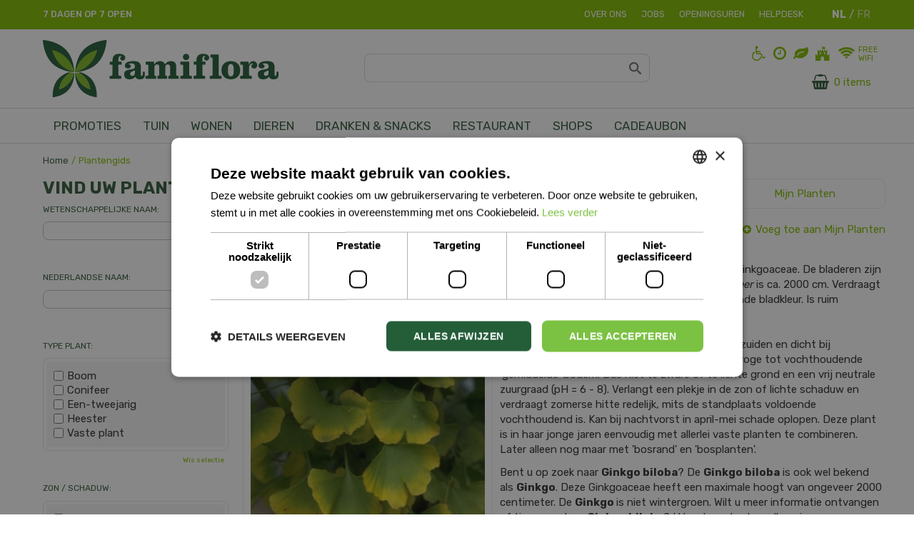

--- FILE ---
content_type: text/html; charset=utf-8
request_url: https://www.famiflora.be/plantengids/plant/conifeer/ginkgo-biloba
body_size: 23401
content:
<!DOCTYPE html>
<html lang="nl"><head>
<meta charset="utf-8">
<!-- Google Tag Manager -->
<script>(function(w,d,s,l,i){w[l]=w[l]||[];w[l].push({'gtm.start':
new Date().getTime(),event:'gtm.js'});var f=d.getElementsByTagName(s)[0],
j=d.createElement(s),dl=l!='dataLayer'?'&l='+l:'';j.async=true;j.src=
'https://www.googletagmanager.com/gtm.js?id='+i+dl;f.parentNode.insertBefore(j,f);
})(window,document,'script','dataLayer','GTM-NRBGHBP');</script>
<!-- End Google Tag Manager -->
<!-- Google tag (gtag.js) -->
<script async src="https://www.googletagmanager.com/gtag/js?id=AW-953598753"></script>
<script>
  window.dataLayer = window.dataLayer || [];
  function gtag(){dataLayer.push(arguments);}
  gtag('js', new Date());
  gtag('config', 'AW-953598753');
</script>
<!-- Google tag (gtag.js) -->
<script async src="https://www.googletagmanager.com/gtag/js?id=AW-11059514263"></script>
<script>
  window.dataLayer = window.dataLayer || [];
  function gtag(){dataLayer.push(arguments);}
  gtag('js', new Date());
  gtag('config', 'AW-11059514263');
</script><meta name="viewport" content="width=device-width, initial-scale=1, maximum-scale=1, minimum-scale=1, shrink-to-fit=no">
<title>Ginkgo - Plantengids - Famiflora: tuin, deco en dier. Alle dagen open</title>
<meta name="description" content="Bij Famiflora Moeskroen &amp; De Panne vind je alles voor uw tuin, huis en dier. Alles heel laag geprijsd. Bezoek ons vandaag, alle dagen open!">
<meta name="keywords" content="Famiflora, Tuincenter, Decoratiecenter, tuincentrum, decoratiecentrum, België, vlaanderen, Moeskroen, De Panne, dierenafdeling">
<meta property="og:locale" content="nl_BE">
<meta property="og:site_name" content="Famiflora">
<meta name="format-detection" content="telephone=no">
<link rel="alternate" type="application/rss+xml" href="https://www.famiflora.be/nieuws/feed.xml">
<meta name="alexaVerifyID" content="nX28wZAZu3iZ7H3McRHkc89IDs8">
<script type="application/ld+json">
{
	"@context" : "https://schema.org",
	"@type" : "Organization",
	"url" : "https://www.famiflora.be/",
	"contactPoint" : [{
		"@type" : "ContactPoint",
		"telephone" : "+3256336600",
		"contactType" : "customer service"
	}]
}
</script>
<script type="application/ld+json">
{
	"@context": "https://schema.org",
	"@type": "Store",
	"@id": "https://www.famiflora.be/",
	"name": "Famiflora",
	"address": {
		"@type": "PostalAddress",
		"streetAddress": "Rue Jules Vantieghem 14",
		"addressLocality": "Mouscron",
		"postalCode": "7711",
		"addressCountry": "FR"
	},
	"geo": {
		"@type": "GeoCoordinates",
		"latitude": 50.719601,
		"longitude": 3.282589
	},
	"url": "https://www.famiflora.be/fr-be",
        "image": "https://www.famiflora.be/website/default/images/logo.png", 
	"telephone": "+3256336600"
}
</script>
<meta name="ahrefs-site-verification" content="f9fb91707a81e239371327aa598f0e3d2f86e75a73c267d091fb47ada0ad3989">
<!-- Global site tag (gtag.js) - Google Analytics -->
<script async src="https://www.googletagmanager.com/gtag/js?id=UA-48390074-1"></script>
<script>
window.dataLayer = window.dataLayer || [];
function gtag(){dataLayer.push(arguments);}
gtag('js', new Date());
gtag('config', 'UA-48390074-1', { 'optimize_id': 'GTM-KH66KFT'});
</script>
<!--Start Cookie Script-->
<script type="text/javascript" charset="UTF-8" src="//cdn.cookie-script.com/s/5a21e0729f5c5920c276dc1eb1ed1234.js"></script>
<!--End Cookie Script-->
<script defer data-domain="famiflora.be" src=https://plausible.io/js/script.js></script>
<link href="/files/images/icons/favicon-1739796657.ico" rel="icon" type="image/x-icon" />
<link href="https://www.famiflora.be/plantengids/plant/conifeer/ginkgo-biloba" rel="canonical" />
<link href="/files/images/icons/7a8bdd6283/apple-touch-icon-precomposed.png" rel="apple-touch-icon" />
<link rel="preload" href="/font/fontawesome-webfont.woff2?v=4.7.0" as="font" crossorigin>
<link rel="dns-prefetch" href="https://www.google-analytics.com" crossorigin>
<link rel="dns-prefetch" href="https://stats.g.doubleclick.net" crossorigin>
<link rel="stylesheet" type="text/css" href="/website/default-v2/css/style_production.150.css">



    <script type="text/javascript">
  	var app = {"baseUrl":"","assetUrl":"","locale":"nl_BE","language":"nl"};
  	app.lang = app.lang || {};
	</script>
				<!-- Facebook Pixel Code -->
		<script>
		!function(f,b,e,v,n,t,s){if(f.fbq)return;n=f.fbq=function(){n.callMethod?
		n.callMethod.apply(n,arguments):n.queue.push(arguments)};if(!f._fbq)f._fbq=n;
		n.push=n;n.loaded=!0;n.version='2.0';n.queue=[];t=b.createElement(e);t.async=!0;
		t.src=v;s=b.getElementsByTagName(e)[0];s.parentNode.insertBefore(t,s)}(window,
		document,'script','https://connect.facebook.net/en_US/fbevents.js');

		fbq('init', '882005842756083');
		fbq('track', "PageView");
		</script>
		<!-- End Facebook Pixel Code -->
	</head>
<body class="col_equal responsive nl_BE nl plantguide-extra">
<!-- Google Tag Manager (noscript) -->
<noscript><iframe src="https://www.googletagmanager.com/ns.html?id=GTM-NRBGHBP"
height="0" width="0" style="display:none;visibility:hidden"></iframe></noscript>
<!-- End Google Tag Manager (noscript) -->
<!-- Google tag (gtag.js) -->
<script async src="https://www.googletagmanager.com/gtag/js?id=G-GS0RPVSJLD"></script>
<script>
  window.dataLayer = window.dataLayer || [];
  function gtag(){dataLayer.push(arguments);}
  gtag('js', new Date());
  gtag('config', 'G-GS0RPVSJLD');
</script><div id="body_content">
	<div id=skip-link><a href="#content" class="sr-only sr-only-focusable">Ga naar content</a></div>
	<div id="mobile-nav">
			<div id="menu-btn"><a href="#"><i class="fa fa-bars"></i></a></div>
		</div>
		<div id="off-canvas-container">
			<div id="off-canvas-slide">
				<div id="off-canvas-header">
					Menu
					<div id="close-btn"><a href="#"><i class="fa fa-times"></i></a></div>
				</div>
				<div id="off-canvas-menu">
						<ul>
		<li class="first active" id="item_81">
			<a title="HOME" href="/" target="_self">
				<span class="in">HOME</span>
				
			</a>
		</li><li class="has_submenu" id="item_68">
			<a title="OPENINGSUREN" class="fetch-submenu" href="#" data-url="/index/menu/navigation_item_id/68">
				<span class="in">OPENINGSUREN</span>
				<div class="arrow"><i class="fa fa-chevron-right"></i></div>
			</a>
		</li><li class="" id="item_111">
			<a title="WEEKPROMOS" href="/weekpromoties" target="_self">
				<span class="in">WEEKPROMOS</span>
				
			</a>
		</li><li class="has_submenu" id="item_127">
			<a title="Happy Deals" class="fetch-submenu" href="#" data-url="/index/menu/shop_category_id/105/navigation_item_id/127/page_id/webshop_category_105">
				<span class="in">HAPPY DEALS</span>
				<div class="arrow"><i class="fa fa-chevron-right"></i></div>
			</a>
		</li><li class="" id="item_163">
			<a title="KERST" href="https://www.famiflora.be/kerst-bij-famiflora" target="_self">
				<span class="in">KERST</span>
				
			</a>
		</li><li class="has_submenu" id="item_57">
			<a title="TUIN" class="fetch-submenu" href="#" data-url="/index/menu/navigation_item_id/57">
				<span class="in">TUIN</span>
				<div class="arrow"><i class="fa fa-chevron-right"></i></div>
			</a>
		</li><li class="has_submenu" id="item_58">
			<a title="WONEN" class="fetch-submenu" href="#" data-url="/index/menu/navigation_item_id/58">
				<span class="in">WONEN</span>
				<div class="arrow"><i class="fa fa-chevron-right"></i></div>
			</a>
		</li><li class="has_submenu" id="item_59">
			<a title="DIEREN" class="fetch-submenu" href="#" data-url="/index/menu/navigation_item_id/59">
				<span class="in">DIEREN</span>
				<div class="arrow"><i class="fa fa-chevron-right"></i></div>
			</a>
		</li><li class="" id="item_350">
			<a title="DRANKEN &amp; SNACKS" href="https://www.famiflora.be/dranken-en-snacks" target="_self">
				<span class="in">DRANKEN &amp; SNACKS</span>
				
			</a>
		</li><li class="has_submenu" id="item_60">
			<a title="RESTAURANT" class="fetch-submenu" href="#" data-url="/index/menu/navigation_item_id/60">
				<span class="in">RESTAURANT</span>
				<div class="arrow"><i class="fa fa-chevron-right"></i></div>
			</a>
		</li><li class="has_submenu" id="item_168">
			<a title="CADEAUBON" class="fetch-submenu" href="#" data-url="/index/menu/navigation_item_id/168">
				<span class="in">CADEAUBON</span>
				<div class="arrow"><i class="fa fa-chevron-right"></i></div>
			</a>
		</li><li class="" id="item_326">
			<a title="HELPDESK" href="https://www.famiflora.be/helpdesk" target="_self">
				<span class="in">HELPDESK</span>
				
			</a>
		</li><li class="has_submenu" id="item_61">
			<a title="SHOPS" class="fetch-submenu" href="#" data-url="/index/menu/navigation_item_id/61">
				<span class="in">SHOPS</span>
				<div class="arrow"><i class="fa fa-chevron-right"></i></div>
			</a>
		</li><li class="" id="item_67">
			<a title="Vacatures" href="https://www.famiflora.be/vacatures-famiflora-vestigingen" target="_self">
				<span class="in">JOBS</span>
				
			</a>
		</li><li class="last" id="item_331">
			<a title="Onderhoud plancha" href="/onderhoud-plancha" target="_self">
				<span class="in">Onderhoud plancha</span>
				
			</a>
		</li>	</ul>

				</div>
			</div>
			<div id="off-canvas-overlay"></div>
		</div>	<section id=container>
		<header class="layout_placeholder placeholder-header">
	<div class=in>
		<div id="layout_block_103" class="layout_block block_type_breadcrumbs">
	<div class=in itemscope itemtype="https://schema.org/BreadcrumbList">		<div class="breadcrumb" itemprop="itemListElement" itemscope itemtype="https://schema.org/ListItem">
		  		  <a itemprop="item"  href="/" class="home" title="Home"><span itemprop="name">Home</span><meta itemprop="position" content="1"></a>
		  <div class="separator">&gt;</div>		</div>
			<div class="breadcrumb" itemprop="itemListElement" itemscope itemtype="https://schema.org/ListItem">
		  		  <a itemprop="item"  href="/plantengids" title="Plantengids"><span itemprop="name">Plantengids</span><meta itemprop="position" content="2"></a>
		  		</div>
	</div>
</div>	
	</div>
</header>	    <div class="column_wrapper disable_right column-2">
	    	<div class=in>
				<div class=main_column id=main_column>
					<div class="layout_placeholder placeholder-content_top">
	<div class="in">
		    <div id="layout_block_164" class="layout_block block_type_openinghours_today">
        <div class=wrap>
            <div class=in>
                <div class=block-content>
                    <span class="location_1"><span class="opened-text"><a href="https://www.famiflora.be/vestigingen" style="color:#fff;">7 dagen op 7 open</a></span></span>                </div>
            </div>
        </div>
    </div>
<nav id="layout_block_76" class="layout_block block_type_navigation menu_top submenu_vertical_show">
<div class="in">
<ul>
  <li class="first" id="item_73"><span class=headlink>
    <a id="73" title="Over ons" class="label " href="/over-ons" target="_self"><span class=in>Over ons</span></a>
             
             </span>
  </li>
  <li class="" id="item_72"><span class=headlink>
    <a id="72" title="Jobs" class="label " href="/vacatures" target="_self"><span class=in>Jobs</span></a>
             
             </span>
  </li>
  <li class="" id="item_74"><span class=headlink>
    <a id="74" title="Contact" class="label " href="/vestigingen" target="_self"><span class=in>Openingsuren</span></a>
             
             </span>
  </li>
  <li class="last" id="item_109"><span class=headlink>
    <a id="109" title="Helpdesk" class="label " href="https://www.famiflora.be/helpdesk" target="_self"><span class=in>Helpdesk</span></a>
             
             </span>
  </li>
</ul>
</div>
</nav>
<div id="layout_block_75" class="layout_block block_type_locale_switcher">
	<div class=wrap>
		<div class=in>
			<div class=block-content>
				<ul class="locale_switcher"><li class="nl_BE"><a class="active" href="https://www.famiflora.be"><img data-src="/img/flags/nl_BE.png" alt="Dutch (Belgium)" width="16" height="11" /></a></li><li class="fr_BE"><a href="https://www.famiflora.be/fr-be"><img data-src="/img/flags/fr_BE.png" alt="French (Belgium)" width="16" height="11" /></a></li></ul>			</div>
		</div>
	</div>
</div><div id="layout_block_74" class="layout_block block_type_logo">
	<div class=in>
		<a href="/" title="Famiflora, de koopjesgigant voor tuin, huis en dier" class="logo">
			<img src="/website/default-v2/images/logo.svg" alt="Famiflora, de koopjesgigant voor tuin, huis en dier" width="330" height="80" loading="eager">
		</a>
	</div>
</div><div id="layout_block_88" class="layout_block block_type_search_box_2">
	<div class=wrap>
		<div class=in>
			<div class=block-content>
				<form name="search2" class=form action="/zoeken">
					<input type=hidden id=search_id name="search_id" value="88">
					<div class="grid-10-12">
						<input type=text name=q id=search-input >
					</div>
					<div class="grid-2-12">
						<input type=submit name=search-submit id=search-submit value="Zoeken">
					</div>
				</form>
			</div>
		</div>
	</div>
</div>
<div id="layout_block_124" class="layout_block block_type_html header_icons">
		<div class="wrap">
		<div class=in>
						<div class=block-content><ul>
	<li><a href="https://www.famiflora.be/toegankelijkheid-voor-rolstoelgebruikers"><i class="fa fa-wheelchair">&shy;</i></a></li>
	<li><a href="https://www.famiflora.be/vestigingen"><i class="fa fa-clock-o">&shy;</i></a></li>
	<li><a href="https://www.famiflora.be/eco"><i class="fa fa-leaf">&shy;</i></a></li>
	<li><a href="https://www.famiflora.be/artikelaanbod/166/kidscorner"><i class="fa fa-fort-awesome">&shy;</i></a></li>
	<li class="wifi"><i class="fa fa-wifi">&shy;</i>Free<br />
	wifi</li>
</ul></div>					</div>
	</div>
	</div>
<!-- no wishlist found for block id 135 --><div id="layout_block_150" class="layout_block block_type_webshop_shoppingcart" onclick="document.location.href='/winkelwagen'" title="Ga naar je winkelwagen">
	<div class="wrap">
		<div class=in>
						<div class=block-content>
                								<a href="/winkelwagen" class="cartLink">
					<span class="info no_items">
						0 items					</span>
				</a>
							</div>
					</div>
	</div>
</div>
<nav id="layout_block_79" class="layout_block block_type_navigation menu_main submenu_horizontal">
<div class="in">
<ul>
  <li class="first has_submenu" id="item_145"><span class=headlink>
    <a id="145" title="Promoties;https://www.famiflora.be/files/files/nav-promo-1200x1784-62cc1e9551184-484x720-630e1236d3fcb.jpg" class="label " href="https://www.famiflora.be/weekpromoties" target="_self"><span class=in>PROMOTIES</span></a>
             <span class="submenu_button"></span>
             </span>
    <div class="sub submenu"><ul>
      <li><span class=headlink>
        <a id="148" title="Weekpromoties" class="label " href="https://www.famiflora.be/weekpromoties" target="_self"><span class=in>Weekpromoties</span></a>
		             </span>
      </li>
      <li><span class=headlink>
        <a id="147" title="Happy Deals" class="label " href="https://www.famiflora.be/producten/105/happydeals" target="_self"><span class=in>Happy Deals</span></a>
		             </span>
      </li>
    </ul></div>
  </li>
  <li class="has_submenu" id="item_1"><span class=headlink>
    <a id="1" title="Tuin;https://www.famiflora.be/files/files/35222378-xl-normal-none-1182x1182-6418567687984.png" class="label " href="/artikelaanbod/1/tuin" target="_self"><span class=in>Tuin</span></a>
             <span class="submenu_button"></span>
             </span>
    <div class="sub submenu"><ul>
      <li class="first"><span class=headlink>
        <a title="Tuinplanten" class="label " href="/artikelaanbod/8/tuinplanten"><span class=in>Tuinplanten</span></a>
		             </span>
      </li>
      <li><span class=headlink>
        <a title="Bloempotten voor buiten" class="label " href="/artikelaanbod/7/bloempotten-voor-buiten"><span class=in>Bloempotten voor buiten</span></a>
		             </span>
      </li>
      <li><span class=headlink>
        <a title="Tuingereedschap" class="label " href="/artikelaanbod/9/tuingereedschap"><span class=in>Tuingereedschap</span></a>
		             </span>
      </li>
      <li><span class=headlink>
        <a title="Gazon" class="label " href="/artikelaanbod/10/gazon"><span class=in>Gazon</span></a>
		             </span>
      </li>
      <li><span class=headlink>
        <a title="Eigen kweek" class="label " href="/artikelaanbod/11/eigen-kweek"><span class=in>Eigen kweek</span></a>
		             </span>
      </li>
      <li><span class=headlink>
        <a title="Barbecues" class="label " href="/artikelaanbod/283/barbecues"><span class=in>Barbecues</span></a>
		             </span>
      </li>
      <li><span class=headlink>
        <a title="Tuindecoratie" class="label " href="/artikelaanbod/6/tuindecoratie"><span class=in>Tuindecoratie</span></a>
		             </span>
      </li>
      <li><span class=headlink>
        <a title="Tuinhout" class="label " href="/artikelaanbod/284/tuinhout"><span class=in>Tuinhout</span></a>
		             </span>
      </li>
      <li><span class=headlink>
        <a title="Aarde, schors en bodemverbeteraar" class="label " href="/artikelaanbod/21/aarde-schors-en-bodemverbeteraar"><span class=in>Aarde, schors en bodemverbeteraar</span></a>
		             </span>
      </li>
      <li><span class=headlink>
        <a title="Mest- en sproeistoffen" class="label " href="/artikelaanbod/20/mest-en-sproeistoffen"><span class=in>Mest- en sproeistoffen</span></a>
		             </span>
      </li>
      <li class="last"><span class=headlink>
        <a title="Zwembaden" class="label " href="/artikelaanbod/287/zwembaden"><span class=in>Zwembaden</span></a>
		             </span>
      </li>
    </ul></div>
  </li>
  <li class="has_submenu" id="item_2"><span class=headlink>
    <a id="2" title="Wonen;https://www.famiflora.be/files/files/nav-wonen-1066x1600-62cc1bfdb4215-480x720-630e12a3de88d.jpg" class="label " href="/artikelaanbod/2/wonen" target="_self"><span class=in>Wonen</span></a>
             <span class="submenu_button"></span>
             </span>
    <div class="sub submenu"><ul>
      <li class="first"><span class=headlink>
        <a title="Kamerplanten" class="label " href="/artikelaanbod/22/kamerplanten"><span class=in>Kamerplanten</span></a>
		             </span>
      </li>
      <li><span class=headlink>
        <a title="Interieurdecoratie" class="label " href="/artikelaanbod/187/interieurdecoratie"><span class=in>Interieurdecoratie</span></a>
		             </span>
      </li>
      <li><span class=headlink>
        <a title="Snijbloemen &amp; boeketten" class="label " href="/artikelaanbod/53/snijbloemen-boeketten"><span class=in>Snijbloemen &amp; boeketten</span></a>
		             </span>
      </li>
      <li><span class=headlink>
        <a title="Droogbloemen" class="label " href="/artikelaanbod/322/droogbloemen"><span class=in>Droogbloemen</span></a>
		             </span>
      </li>
      <li><span class=headlink>
        <a title="Vazen en glaswerk" class="label " href="/artikelaanbod/29/vazen-en-glaswerk"><span class=in>Vazen en glaswerk</span></a>
		             </span>
      </li>
      <li><span class=headlink>
        <a title="Kunstbloemen" class="label " href="/artikelaanbod/26/kunstbloemen"><span class=in>Kunstbloemen</span></a>
		             </span>
      </li>
      <li><span class=headlink>
        <a title="Kaarsen" class="label " href="/artikelaanbod/28/kaarsen"><span class=in>Kaarsen</span></a>
		             </span>
      </li>
      <li><span class=headlink>
        <a title="Koken &amp; Tafelen" class="label " href="/artikelaanbod/31/koken-tafelen"><span class=in>Koken &amp; Tafelen</span></a>
		             </span>
      </li>
      <li><span class=headlink>
        <a title="Huistextiel" class="label " href="/artikelaanbod/27/huistextiel"><span class=in>Huistextiel</span></a>
		             </span>
      </li>
      <li><span class=headlink>
        <a title="Huishoud" class="label " href="/artikelaanbod/34/huishoud"><span class=in>Huishoud</span></a>
		             </span>
      </li>
      <li><span class=headlink>
        <a title="Bad en geur" class="label " href="/artikelaanbod/30/bad-en-geur"><span class=in>Bad en geur</span></a>
		             </span>
      </li>
      <li><span class=headlink>
        <a title="Bad- en slaaptextiel" class="label " href="/artikelaanbod/196/bad-en-slaaptextiel"><span class=in>Bad- en slaaptextiel</span></a>
		             </span>
      </li>
      <li><span class=headlink>
        <a title="Feest" class="label " href="/artikelaanbod/54/feest"><span class=in>Feest</span></a>
		             </span>
      </li>
      <li><span class=headlink>
        <a title="Hobby &amp; Crea" class="label " href="/artikelaanbod/33/hobby-crea"><span class=in>Hobby &amp; Crea</span></a>
		             </span>
      </li>
      <li class="last"><span class=headlink>
        <a title="Speelgoed" class="label " href="/artikelaanbod/32/speelgoed"><span class=in>Speelgoed</span></a>
		             </span>
      </li>
    </ul></div>
  </li>
  <li class="has_submenu" id="item_7"><span class=headlink>
    <a id="7" title="Dieren;https://www.famiflora.be/files/files/nav-dieren-3700x2522-62cc1c3671a7d-1056x720-630e131109cdc.jpg" class="label " href="/artikelaanbod/3/dieren" target="_self"><span class=in>Dieren</span></a>
             <span class="submenu_button"></span>
             </span>
    <div class="sub submenu"><ul>
      <li class="first"><span class=headlink>
        <a title="Dieren" class="label " href="/artikelaanbod/40/dieren"><span class=in>Dieren</span></a>
		             </span>
      </li>
      <li><span class=headlink>
        <a title="Voeding" class="label " href="/artikelaanbod/36/voeding"><span class=in>Voeding</span></a>
		             </span>
      </li>
      <li><span class=headlink>
        <a title="Vijver" class="label " href="/artikelaanbod/39/vijver"><span class=in>Vijver</span></a>
		             </span>
      </li>
      <li><span class=headlink>
        <a title="Aquarium" class="label " href="/artikelaanbod/368/aquarium"><span class=in>Aquarium</span></a>
		             </span>
      </li>
      <li><span class=headlink>
        <a title="Hengelsport" class="label " href="/artikelaanbod/405/hengelsport"><span class=in>Hengelsport</span></a>
		             </span>
      </li>
      <li><span class=headlink>
        <a title="Accessoires" class="label " href="/artikelaanbod/35/accessoires"><span class=in>Accessoires</span></a>
		             </span>
      </li>
      <li><span class=headlink>
        <a title="Advies over papegaaien" class="label " href="/artikelaanbod/393/advies-over-papegaaien"><span class=in>Advies over papegaaien</span></a>
		             </span>
      </li>
      <li class="last"><span class=headlink>
        <a title="Vergunning aankoop dieren" class="label " href="/artikelaanbod/345/vergunning-aankoop-dieren"><span class=in>Vergunning aankoop dieren</span></a>
		             </span>
      </li>
    </ul></div>
  </li>
  <li class="" id="item_349"><span class=headlink>
    <a id="349" title="Dranken &amp; Snacks" class="label " href="https://www.famiflora.be/dranken-en-snacks" target="_self"><span class=in>Dranken &amp; Snacks</span></a>
             
             </span>
  </li>
  <li class="has_submenu" id="item_10"><span class=headlink>
    <a id="10" title="Restaurant" class="label " href="/artikelaanbod/51/restaurant" target="_self"><span class=in>Restaurant</span></a>
             <span class="submenu_button"></span>
             </span>
    <div class="sub submenu"><ul>
      <li><span class=headlink>
        <a id="200" title="Resto  - Tearoom - Grill" class="label " href="https://www.famiflora.be/artikelaanbod/51/bell-frite" target="_self"><span class=in>Resto  - Tearoom - Grill</span></a>
		             </span>
      </li>
    </ul></div>
  </li>
  <li class="has_submenu" id="item_11"><span class=headlink>
    <a id="11" title="Foodhall;https://www.famiflora.be/files/files/nav-foodhall-small-1540x1133-62d7c0f17f4e1-979x720-630e13a70d9c1.jpg" class="label " href="/artikelaanbod/5/shops-famiflora-moeskroen" target="_self"><span class=in>Shops</span></a>
             <span class="submenu_button"></span>
             </span>
    <div class="sub submenu"><ul>
      <li class="first"><span class=headlink>
        <a title="l'Abbaye des Bières" class="label " href="/artikelaanbod/411/l-abbaye-des-bieres"><span class=in>l'Abbaye des Bières</span></a>
		             </span>
      </li>
      <li><span class=headlink>
        <a title="Lollyland" class="label " href="/artikelaanbod/409/lollyland"><span class=in>Lollyland</span></a>
		             </span>
      </li>
      <li><span class=headlink>
        <a title="Pain Public" class="label " href="/artikelaanbod/45/pain-public"><span class=in>Pain Public</span></a>
		             </span>
      </li>
      <li><span class=headlink>
        <a title="Vens Vleeshandel" class="label " href="/artikelaanbod/46/vens-vleeshandel"><span class=in>Vens Vleeshandel</span></a>
		             </span>
      </li>
      <li><span class=headlink>
        <a title="La Pomme Rouge" class="label " href="/artikelaanbod/106/la-pomme-rouge"><span class=in>La Pomme Rouge</span></a>
		             </span>
      </li>
      <li><span class=headlink>
        <a title="Trendies lederwaren" class="label " href="/artikelaanbod/49/trendies-lederwaren"><span class=in>Trendies lederwaren</span></a>
		             </span>
      </li>
      <li><span class=headlink>
        <a title="Leonidas chocolatier" class="label " href="/artikelaanbod/47/leonidas-chocolatier"><span class=in>Leonidas chocolatier</span></a>
		             </span>
      </li>
      <li><span class=headlink>
        <a title="Go Chi" class="label " href="/artikelaanbod/198/go-chi"><span class=in>Go Chi</span></a>
		             </span>
      </li>
      <li class="last"><span class=headlink>
        <a title="Hermie.com: alles voor jouw huis &amp; tuin ONLINE" class="label " href="/artikelaanbod/407/hermie-com-alles-voor-jouw-huis-tuin-online"><span class=in>Hermie.com: alles voor jouw huis &amp; tuin ONLINE</span></a>
		             </span>
      </li>
    </ul></div>
  </li>
  <li class="has_submenu" id="item_167"><span class=headlink>
    <a id="167" title="Cadeaubon;https://www.famiflora.be/files/files/nav-cadeaubon-small-798x798-62d7c052512aa-720x720-630e149b244cc.jpg" class="label " href="https://www.famiflora.be/product/13549/digitale-cadeaukaart" target="_self"><span class=in>CADEAUBON</span></a>
             <span class="submenu_button"></span>
             </span>
    <div class="sub submenu"><ul>
      <li><span class=headlink>
        <a id="175" title="Bestel online" class="label " href="https://www.famiflora.be/product/13549/famiflora-cadeaubon" target="_self"><span class=in>Bestel online</span></a>
		             </span>
      </li>
      <li><span class=headlink>
        <a id="176" title="Check saldo geschenkbon" class="label " href="https://www.famiflora.be/saldo-geschenkkaart" target="_self"><span class=in>Check saldo geschenkbon</span></a>
		             </span>
      </li>
    </ul></div>
  </li>
</ul>
</div>
</nav>
	</div>
</div>					<section id=content tabindex="-1">
						<div class=in>
																					<div id=plantguide-extra-nav class="not_mobile">
	<div class=in>
		<nav>
			<div class=in>
				<ul>
										<li class="active"><a href="/plantengids" title="Plantengids">Plantengids</a></li>
										<li ><a href="/plantengids/all-plants" title="Alle planten">Alle planten</a></li>
										<li ><a href="/plantengids/search-by-style" title="Zoek op tuintype">Zoek op tuintype</a></li>
										<li ><a href="/plantengids/my-plantlist" title="Mijn Planten">Mijn Planten</a></li>
									</ul>
			</div>
		</nav>
	</div>
</div><article class="overview plantguide-extra-overview">
	<div id=plant-filter-responsive>
	<div id=open-plant-filter><a href="#"><i class="fa fa-filter"></i> Open zoekfilter</a></div>
	<div id=plant-filter-responsive-content>
		<form name="plantengids_form" class="formResponsive" id="plantengids_form" action="/plantengids/search" method="post" enctype="application/x-www-form-urlencoded" accept-charset="UTF-8">
	<div class=plant-filter-block>
		<div class=plant-filter-block-title><h3><label for="scientific_name" class="optional">Wetenschappelijke naam:</label>
</h3></div>
		<div class=plant-filter-block-content>
			<div class=field-content>
				
<input type="text"  name="scientific_name" id="scientific_name" value="" />							</div>
			<a href="#" data-filter="scientific_name" data-tag="text" class="erase-selection clear_Responsive">Wis selectie</a>
		</div>
	</div>
	<div class=plant-filter-block>
		<div class=plant-filter-block-title><h3><label for="name" class="optional">Nederlandse naam:</label>
</h3></div>
		<div class=plant-filter-block-content>
			<div class=field-content>
				
<input type="text"  name="name" id="name" value="" />							</div>
			<a href="#" data-filter="name" data-tag="text" class="erase-selection clear_Responsive">Wis selectie</a>
		</div>
	</div>
	<div class=plant-filter-block>
		<div class=plant-filter-block-title><h3><label class="optional">Type plant:</label>
</h3></div>
		<div class=plant-filter-block-content>
			<div class=scroll-content>
				<ul id=product_group_filter>
					
<li><label><input type="checkbox" name="product_group[]" id="product_group-3" value="3" />Boom</label></li><li><label><input type="checkbox" name="product_group[]" id="product_group-4" value="4" />Conifeer</label></li><li><label><input type="checkbox" name="product_group[]" id="product_group-5" value="5" />Een-tweejarig</label></li><li><label><input type="checkbox" name="product_group[]" id="product_group-2" value="2" />Heester</label></li><li><label><input type="checkbox" name="product_group[]" id="product_group-1" value="1" />Vaste plant</label></li>									</ul>
			</div>
			<a href="#" data-filter="product_group_filter" data-tag="checkbox" class="erase-selection clear_Responsive">Wis selectie</a>
		</div>
	</div>
	<div class=plant-filter-block>
		<div class=plant-filter-block-title><h3><label class="optional">Zon / schaduw:</label>
</h3></div>
		<div class=plant-filter-block-content>
			<div class=scroll-content>
				<ul id=sun_shade_filter>
					
<li><label><input type="checkbox" name="sun_shade[]" id="sun_shade-2" value="2" />Halfschaduw</label></li><li><label><input type="checkbox" name="sun_shade[]" id="sun_shade-3" value="3" />Halfschaduw / zon</label></li><li><label><input type="checkbox" name="sun_shade[]" id="sun_shade-7" value="7" />Lichte / halfschaduw</label></li><li><label><input type="checkbox" name="sun_shade[]" id="sun_shade-4" value="4" />Lichte schaduw</label></li><li><label><input type="checkbox" name="sun_shade[]" id="sun_shade-6" value="6" />Lichte schaduw / zon</label></li><li><label><input type="checkbox" name="sun_shade[]" id="sun_shade-5" value="5" />Schaduw</label></li><li><label><input type="checkbox" name="sun_shade[]" id="sun_shade-1" value="1" />Zon</label></li>									</ul>
			</div>
			<a href="#" data-filter="sun_shade_filter" data-tag="checkbox" class="erase-selection clear_Responsive">Wis selectie</a>
		</div>
	</div>
	<div class=plant-filter-block>
		<div class=plant-filter-block-title><h3><label class="optional">Bloeitijd:</label>
</h3></div>
		<div class=plant-filter-block-content>
			<div class=scroll-content>
				<ul id=flowering_period_filter>
					
<li><label><input type="checkbox" name="flowering_period[]" id="flowering_period-1" value="1" />Januari</label></li><li><label><input type="checkbox" name="flowering_period[]" id="flowering_period-2" value="2" />Februari</label></li><li><label><input type="checkbox" name="flowering_period[]" id="flowering_period-3" value="3" />Maart</label></li><li><label><input type="checkbox" name="flowering_period[]" id="flowering_period-4" value="4" />April</label></li><li><label><input type="checkbox" name="flowering_period[]" id="flowering_period-5" value="5" />Mei</label></li><li><label><input type="checkbox" name="flowering_period[]" id="flowering_period-6" value="6" />Juni</label></li><li><label><input type="checkbox" name="flowering_period[]" id="flowering_period-7" value="7" />Juli</label></li><li><label><input type="checkbox" name="flowering_period[]" id="flowering_period-8" value="8" />Augustus</label></li><li><label><input type="checkbox" name="flowering_period[]" id="flowering_period-9" value="9" />September</label></li><li><label><input type="checkbox" name="flowering_period[]" id="flowering_period-10" value="10" />Oktober</label></li><li><label><input type="checkbox" name="flowering_period[]" id="flowering_period-11" value="11" />November</label></li><li><label><input type="checkbox" name="flowering_period[]" id="flowering_period-12" value="12" />December</label></li>									</ul>
			</div>
			<a href="#" data-filter="flowering_period_filter" data-tag="checkbox" class="erase-selection clear_Responsive">Wis selectie</a>
		</div>
	</div>
	<div class=plant-filter-block>
		<div class=plant-filter-block-title><h3><label class="optional">Bloemkleur:</label>
</h3></div>
		<div class=plant-filter-block-content>
			<div class=scroll-content>
				<ul id=flower_color_filter>
					
<li><label><input type="checkbox" name="flower_color[]" id="flower_color-223" value="223" />Beige</label></li><li><label><input type="checkbox" name="flower_color[]" id="flower_color-33" value="33" />Blauw</label></li><li><label><input type="checkbox" name="flower_color[]" id="flower_color-97" value="97" />Bruin</label></li><li><label><input type="checkbox" name="flower_color[]" id="flower_color-5" value="5" />Geel</label></li><li><label><input type="checkbox" name="flower_color[]" id="flower_color-35" value="35" />Gemengd</label></li><li><label><input type="checkbox" name="flower_color[]" id="flower_color-632" value="632" />Grijs</label></li><li><label><input type="checkbox" name="flower_color[]" id="flower_color-42" value="42" />Groen</label></li><li><label><input type="checkbox" name="flower_color[]" id="flower_color-118" value="118" />Lila</label></li><li><label><input type="checkbox" name="flower_color[]" id="flower_color-43" value="43" />Oranje</label></li><li><label><input type="checkbox" name="flower_color[]" id="flower_color-162" value="162" />Paars</label></li><li><label><input type="checkbox" name="flower_color[]" id="flower_color-100" value="100" />Rood</label></li><li><label><input type="checkbox" name="flower_color[]" id="flower_color-11" value="11" />Roze</label></li><li><label><input type="checkbox" name="flower_color[]" id="flower_color-1" value="1" />Wit</label></li><li><label><input type="checkbox" name="flower_color[]" id="flower_color-217" value="217" />Zwart</label></li>									</ul>
			</div>
			<a href="#" data-filter="flower_color_filter" data-tag="checkbox" class="erase-selection clear_Responsive">Wis selectie</a>
		</div>
	</div>
	<div class=plant-filter-block>
		<div class=plant-filter-block-title><h3><label class="optional">Wintergroen:</label>
</h3></div>
		<div class=plant-filter-block-content>
			<div class=scroll-content>
				<ul id=evergreen_filter>
					
<li><label><input type="checkbox" name="evergreen[]" id="evergreen-1" value="1" />Ja</label></li><li><label><input type="checkbox" name="evergreen[]" id="evergreen-2" value="2" />Nee</label></li>									</ul>
			</div>
			<a href="#" data-filter="evergreen_filter" data-tag="checkbox" class="erase-selection clear_Responsive">Wis selectie</a>
		</div>
	</div>
			
<input type="submit" name="" id="submit" value="Zoeken" class="form-button" /></form>
	</div>
</div>
	<div id=plantguide-extra-topbar>
		<h1>Ginkgo</h1>
		<div id=plantguide-extra-remove-plant class=hidden><a href="/" id="remove_plant">Verwijder uit Mijn Planten</a></div>
		<div id=plantguide-extra-add-plant><a href="/" id="add_plant">Voeg toe aan Mijn Planten</a></div>
	</div>
	<div id=plantguide-extra-images>
		<div class=in>
			<div class="slider-wrapper theme-default">
				<div id=plantguide_nivoslider class=nivoSlider>
										<a href="https://centraldata.gardenconnect.com/files/images/plantguide/plant_9c10a8bf04_n.jpg" class=fancybox rel=CatImage>
                        <img src="https://centraldata.gardenconnect.com/files/images/plantguide/plant_9c10a8bf04_n.jpg" alt="Ginkgo" />
                    </a>
									</div>
			</div>
		</div>
			</div>
	<div id=plantguide-extra-description><p>De nederlandse naam is <b>Ginkgo</b>, familie van de Ginkgoaceae. De bladeren zijn grijsgroen. De volwassen hoogte van deze <i>conifeer</i> is ca. 2000 cm. Verdraagt een temperatuur tot -25 gr. C. Heeft een opvallende bladkleur. Is ruim verkrijgbaar.<br />Geschikt voor een warme plaats. <br />Zoals bijvoorbeeld beschutte (dak)tuinen op het zuiden en dicht bij bebouwing. Deze plant wenst een voedselrijke, droge tot vochthoudende 'gemiddelde' bodem. Dus niet te zware of te lichte grond en een vrij neutrale zuurgraad (pH = 6 - 8). Verlangt een plekje in de zon of lichte schaduw en verdraagt zomerse hitte redelijk, mits de standplaats voldoende vochthoudend is. Kan bij nachtvorst in april-mei schade oplopen. Deze plant is in haar jonge jaren eenvoudig met allerlei vaste planten te combineren. Later alleen nog maar met 'bosrand' en 'bosplanten'. </p><p>Bent u op zoek naar&nbsp;<strong>Ginkgo biloba</strong>? De&nbsp;<strong>Ginkgo biloba</strong>&nbsp;is ook wel bekend als&nbsp;<strong>Ginkgo</strong>. Deze Ginkgoaceae heeft een maximale hoogt van ongeveer 2000 centimeter. De&nbsp;<strong>Ginkgo&nbsp;</strong>is niet wintergroen. Wilt u meer informatie ontvangen of tips over deze&nbsp;<strong>Ginkgo biloba</strong>? U bent van harte welkom in ons tuincentrum maar houdt u &nbsp;er alstublieft rekening mee dat niet alle planten altijd beschikbaar zijn, dus ook de Ginkgo niet!</p></div>	<div id=plantguide-extra-main-info>
		<ul>
			<li>
							<span class=info-item>
					<span class=attribute>Nederlandse naam:</span>
					<span class=property>Ginkgo</span>
				</span>
							<span class=info-item>
					<span class=attribute>Wetenschappelijke naam:</span>
					<span class=property>Ginkgo biloba</span>
				</span>
							<span class=info-item>
					<span class=attribute>Type plant:</span>
					<span class=property>Conifeer</span>
				</span>
			</li><li>				<span class=info-item>
					<span class=attribute>Geslacht:</span>
					<span class=property>Ginkgo</span>
				</span>
						
										
						<span class=info-item>
							<span class=attribute>Familie:</span>
															<span class=property>Ginkgoaceae</span>
													</span>
											
						<span class=info-item>
							<span class=attribute>Bladkleur:</span>
															<span class=property>Grijs, Groen</span>
													</span>
				</li><li>							
						<span class=info-item>
							<span class=attribute>Veelkleurig blad:</span>
															<span class=property>Nee</span>
													</span>
											
						<span class=info-item>
							<span class=attribute>Vochtigheid:</span>
															<span class=property>Droog-vochthoudend</span>
													</span>
											
						<span class=info-item>
							<span class=attribute>Zon / schaduw:</span>
															<span class=property>Lichte schaduw / zon</span>
													</span>
				</li></li><li>							
						<span class=info-item>
							<span class=attribute>Wintergroen:</span>
															<span class=property>Nee</span>
													</span>
											
						<span class=info-item>
							<span class=attribute>Zuurgraad grond:</span>
															<span class=property>Zwak zuur tot licht basisch</span>
													</span>
											
						<span class=info-item>
							<span class=attribute>Hoogte in CM:</span>
															<span class=property>2000</span>
													</span>
				</li><li>							
						<span class=info-item>
							<span class=attribute>Giftig:</span>
															<span class=property>Nee</span>
													</span>
				</li>		</ul>
	</div>
		<div id=related-plants>
		<h2>Soortgelijke planten</h2>
		<div id=plant-search-results>
			<ul></ul>
		</div>
	</div>
	</article>
<input type="hidden" id="filter" value="a:2:{s:8:&quot;plant_id&quot;;s:4:&quot;7290&quot;;s:8:&quot;genus_id&quot;;s:3:&quot;598&quot;;}" />
    				
													</div>
					</section>
									</div>
				<aside class="layout_placeholder placeholder-left">
	<div class="in">
		<div id="layout_block_83" class="layout_block block_type_plantguide_extra_filter">
	<div id=plant-filter>
				<div id=plant-filter-title><h2>Vind uw plant</h2></div>
				<div id=plant-filter-content>
			<form name="plantengids_form" class="formDefault" id="plantengids_form" action="/plantengids/search" method="post" enctype="application/x-www-form-urlencoded" accept-charset="UTF-8">
	<div class=plant-filter-block>
		<div class=plant-filter-block-title><h3><label for="scientific_name" class="optional">Wetenschappelijke naam:</label>
</h3></div>
		<div class=plant-filter-block-content>
			<div class=field-content>
				
<input type="text"  name="scientific_name" id="scientific_name" value="" />							</div>
			<a href="#" data-filter="scientific_name" data-tag="text" class="erase-selection clear_Default">Wis selectie</a>
		</div>
	</div>
	<div class=plant-filter-block>
		<div class=plant-filter-block-title><h3><label for="name" class="optional">Nederlandse naam:</label>
</h3></div>
		<div class=plant-filter-block-content>
			<div class=field-content>
				
<input type="text"  name="name" id="name" value="" />							</div>
			<a href="#" data-filter="name" data-tag="text" class="erase-selection clear_Default">Wis selectie</a>
		</div>
	</div>
	<div class=plant-filter-block>
		<div class=plant-filter-block-title><h3><label class="optional">Type plant:</label>
</h3></div>
		<div class=plant-filter-block-content>
			<div class=scroll-content>
				<ul id=product_group_filter>
					
<li><label><input type="checkbox" name="product_group[]" id="product_group-3" value="3" />Boom</label></li><li><label><input type="checkbox" name="product_group[]" id="product_group-4" value="4" />Conifeer</label></li><li><label><input type="checkbox" name="product_group[]" id="product_group-5" value="5" />Een-tweejarig</label></li><li><label><input type="checkbox" name="product_group[]" id="product_group-2" value="2" />Heester</label></li><li><label><input type="checkbox" name="product_group[]" id="product_group-1" value="1" />Vaste plant</label></li>									</ul>
			</div>
			<a href="#" data-filter="product_group_filter" data-tag="checkbox" class="erase-selection clear_Default">Wis selectie</a>
		</div>
	</div>
	<div class=plant-filter-block>
		<div class=plant-filter-block-title><h3><label class="optional">Zon / schaduw:</label>
</h3></div>
		<div class=plant-filter-block-content>
			<div class=scroll-content>
				<ul id=sun_shade_filter>
					
<li><label><input type="checkbox" name="sun_shade[]" id="sun_shade-2" value="2" />Halfschaduw</label></li><li><label><input type="checkbox" name="sun_shade[]" id="sun_shade-3" value="3" />Halfschaduw / zon</label></li><li><label><input type="checkbox" name="sun_shade[]" id="sun_shade-7" value="7" />Lichte / halfschaduw</label></li><li><label><input type="checkbox" name="sun_shade[]" id="sun_shade-4" value="4" />Lichte schaduw</label></li><li><label><input type="checkbox" name="sun_shade[]" id="sun_shade-6" value="6" />Lichte schaduw / zon</label></li><li><label><input type="checkbox" name="sun_shade[]" id="sun_shade-5" value="5" />Schaduw</label></li><li><label><input type="checkbox" name="sun_shade[]" id="sun_shade-1" value="1" />Zon</label></li>									</ul>
			</div>
			<a href="#" data-filter="sun_shade_filter" data-tag="checkbox" class="erase-selection clear_Default">Wis selectie</a>
		</div>
	</div>
	<div class=plant-filter-block>
		<div class=plant-filter-block-title><h3><label class="optional">Bloeitijd:</label>
</h3></div>
		<div class=plant-filter-block-content>
			<div class=scroll-content>
				<ul id=flowering_period_filter>
					
<li><label><input type="checkbox" name="flowering_period[]" id="flowering_period-1" value="1" />Januari</label></li><li><label><input type="checkbox" name="flowering_period[]" id="flowering_period-2" value="2" />Februari</label></li><li><label><input type="checkbox" name="flowering_period[]" id="flowering_period-3" value="3" />Maart</label></li><li><label><input type="checkbox" name="flowering_period[]" id="flowering_period-4" value="4" />April</label></li><li><label><input type="checkbox" name="flowering_period[]" id="flowering_period-5" value="5" />Mei</label></li><li><label><input type="checkbox" name="flowering_period[]" id="flowering_period-6" value="6" />Juni</label></li><li><label><input type="checkbox" name="flowering_period[]" id="flowering_period-7" value="7" />Juli</label></li><li><label><input type="checkbox" name="flowering_period[]" id="flowering_period-8" value="8" />Augustus</label></li><li><label><input type="checkbox" name="flowering_period[]" id="flowering_period-9" value="9" />September</label></li><li><label><input type="checkbox" name="flowering_period[]" id="flowering_period-10" value="10" />Oktober</label></li><li><label><input type="checkbox" name="flowering_period[]" id="flowering_period-11" value="11" />November</label></li><li><label><input type="checkbox" name="flowering_period[]" id="flowering_period-12" value="12" />December</label></li>									</ul>
			</div>
			<a href="#" data-filter="flowering_period_filter" data-tag="checkbox" class="erase-selection clear_Default">Wis selectie</a>
		</div>
	</div>
	<div class=plant-filter-block>
		<div class=plant-filter-block-title><h3><label class="optional">Bloemkleur:</label>
</h3></div>
		<div class=plant-filter-block-content>
			<div class=scroll-content>
				<ul id=flower_color_filter>
					
<li><label><input type="checkbox" name="flower_color[]" id="flower_color-223" value="223" />Beige</label></li><li><label><input type="checkbox" name="flower_color[]" id="flower_color-33" value="33" />Blauw</label></li><li><label><input type="checkbox" name="flower_color[]" id="flower_color-97" value="97" />Bruin</label></li><li><label><input type="checkbox" name="flower_color[]" id="flower_color-5" value="5" />Geel</label></li><li><label><input type="checkbox" name="flower_color[]" id="flower_color-35" value="35" />Gemengd</label></li><li><label><input type="checkbox" name="flower_color[]" id="flower_color-632" value="632" />Grijs</label></li><li><label><input type="checkbox" name="flower_color[]" id="flower_color-42" value="42" />Groen</label></li><li><label><input type="checkbox" name="flower_color[]" id="flower_color-118" value="118" />Lila</label></li><li><label><input type="checkbox" name="flower_color[]" id="flower_color-43" value="43" />Oranje</label></li><li><label><input type="checkbox" name="flower_color[]" id="flower_color-162" value="162" />Paars</label></li><li><label><input type="checkbox" name="flower_color[]" id="flower_color-100" value="100" />Rood</label></li><li><label><input type="checkbox" name="flower_color[]" id="flower_color-11" value="11" />Roze</label></li><li><label><input type="checkbox" name="flower_color[]" id="flower_color-1" value="1" />Wit</label></li><li><label><input type="checkbox" name="flower_color[]" id="flower_color-217" value="217" />Zwart</label></li>									</ul>
			</div>
			<a href="#" data-filter="flower_color_filter" data-tag="checkbox" class="erase-selection clear_Default">Wis selectie</a>
		</div>
	</div>
	<div class=plant-filter-block>
		<div class=plant-filter-block-title><h3><label class="optional">Wintergroen:</label>
</h3></div>
		<div class=plant-filter-block-content>
			<div class=scroll-content>
				<ul id=evergreen_filter>
					
<li><label><input type="checkbox" name="evergreen[]" id="evergreen-1" value="1" />Ja</label></li><li><label><input type="checkbox" name="evergreen[]" id="evergreen-2" value="2" />Nee</label></li>									</ul>
			</div>
			<a href="#" data-filter="evergreen_filter" data-tag="checkbox" class="erase-selection clear_Default">Wis selectie</a>
		</div>
	</div>
			
<input type="submit" name="" id="submit" value="Zoeken" class="form-button" /></form>
		</div>
	</div>
</div>	</div>
</aside>			</div>
	    </div>
	    <footer class="layout_placeholder placeholder-footer">
	<div class="in">
		<div id="layout_block_35" class="layout_block block_type_html home_newsletter">
		<div class="wrap">
		<div class=in>
						<div class=block-title><h3 title="Blijf altijd op de hoogte van onze nieuwste promoties!">Blijf altijd op de hoogte van onze nieuwste promoties!</h3></div><div class=block-content><p><a class="btn btn-submit" href="https://www.famiflora.be/gdpr">Inschrijven</a></p></div>					</div>
	</div>
	</div>
<div id="layout_block_7" class="layout_block block_type_html">
		<div class="wrap">
		<div class=in>
						<div class=block-title><h3 title="Famiflora Moeskroen">Famiflora Moeskroen</h3></div><div class=block-content><ul>
	<li>Jules Vantieghemstraat 14</li>
	<li>B-7711 Moeskroen</li>
	<li><a href="tel:003256336600" onclick="ga('send', 'event', 'Bellen', 'click', 'BellenMobiel');">+32 (0)56 33 66 00</a></li>
	<li><a href="/cdn-cgi/l/email-protection#dbb2b5bdb49bbdbab6b2bdb7b4a9baf5b9be"><span class="__cf_email__" data-cfemail="1d74737b725d7b7c70747b71726f7c337f78">[email&#160;protected]</span></a></li>
	<li>BE 0845.509.606</li>
	<li>Peppol-nummer: 0208:0845509606<br />
	&nbsp;</li>
	<li><a class="fb" href="https://www.facebook.com/famifloramoeskroen" onclick="ga('send', 'event', 'social in footer', 'click', 'facebook');" rel="noopener noreferrer" target="_blank"><i class="fa fa-facebook">&nbsp;&nbsp; &nbsp;</i></a><a class="ig" href="https://www.instagram.com/famiflora.be_nl/" onclick="ga('send', 'event', 'social in footer', 'click', 'instagram');" rel="noopener noreferrer" target="_blank"><i class="fa fa-instagram"> &nbsp; &nbsp;</i></a><a class="yt" href="https://www.youtube.com/channel/UCQj1_tlWgARG1RiVu3tHgUA/videos" onclick="ga('send', 'event', 'social in footer', 'click', 'youtube');" rel="noopener noreferrer" target="_blank"><i class="fa fa-youtube-play"> &nbsp; &nbsp;</i></a><a class="pr" href="https://www.pinterest.com/famifloramouscronmoeskroen" rel="noopener noreferrer" target="_blank"><i class="fa fa-pinterest-p" onclick="ga('send', 'event', 'social in footer', 'click', 'pinterest');"> &nbsp; &nbsp;</i></a><br />
	&nbsp;</li>
	<li><a href="https://www.famiflora.be/vestiging/moeskroen">Openingsuren</a></li>
	<li><a href="https://www.famiflora.be/helpdesk" rel="noopener noreferrer" target="_blank">Helpdesk</a></li>
</ul>

<p>&nbsp;</p></div>					</div>
	</div>
	</div>
<div id="layout_block_161" class="layout_block block_type_html">
		<div class="wrap">
		<div class=in>
						<div class=block-title><h3 title="Famiflora De Panne">Famiflora De Panne</h3></div><div class=block-content><ul>
	<li>Duinhoekstraat 143</li>
	<li>8660 De Panne</li>
	<li><a href="tel:+3258411008" onclick="ga('send', 'event', 'Bellen', 'click', 'BellenPanneMobiel');">+32 (0)58 41 10 08</a></li>
	<li><a href="/cdn-cgi/l/email-protection#afc0c1dbc7cecec381cbcadfcec1c1caefc9cec2c6c9c3c0ddce81cdca"><span class="__cf_email__" data-cfemail="84ebeaf0ece5e5e8aae0e1f4e5eaeae1c4e2e5e9ede2e8ebf6e5aae6e1">[email&#160;protected]</span></a></li>
	<li>Peppol-nummer: 0208:0845509606<br />
	&nbsp;</li>
	<li><a class="fb" href="https://www.facebook.com/famifloradepanne" onclick="ga('send', 'event', 'social in footer', 'click', 'facebook');" rel="noopener noreferrer" target="_blank"><i class="fa fa-facebook">&nbsp;&nbsp; &nbsp;</i></a><a class="ig" href="https://www.instagram.com/famiflora.be_nl/" onclick="ga('send', 'event', 'social in footer', 'click', 'instagram');" rel="noopener noreferrer" target="_blank"><i class="fa fa-instagram"> &nbsp; &nbsp;</i></a><a class="yt" href="https://www.youtube.com/channel/UCQj1_tlWgARG1RiVu3tHgUA/videos" onclick="ga('send', 'event', 'social in footer', 'click', 'youtube');" rel="noopener noreferrer" target="_blank"><i class="fa fa-youtube-play"> &nbsp; &nbsp;</i></a><br />
	&nbsp;</li>
	<li><a href="https://www.famiflora.be/vestiging/de-panne">Openingsuren</a></li>
	<li><a href="https://www.famiflora.be/helpdesk" rel="noopener noreferrer" target="_blank">Helpdesk</a></li>
</ul></div>					</div>
	</div>
	</div>
<nav id="layout_block_10" class="layout_block block_type_navigation submenu_vertical_show">
<div class="in">
<ul>
  <li class="first" id="item_12"><span class=headlink>
    <a id="12" title="Tuin" class="label " href="/artikelaanbod/1/tuin" target="_self"><span class=in>Tuin</span></a>
             
             </span>
  </li>
  <li class="" id="item_17"><span class=headlink>
    <a id="17" title="Wonen" class="label " href="/artikelaanbod/2/wonen" target="_self"><span class=in>Wonen</span></a>
             
             </span>
  </li>
  <li class="" id="item_13"><span class=headlink>
    <a id="13" title="Dieren" class="label " href="/artikelaanbod/3/dieren" target="_self"><span class=in>Dieren</span></a>
             
             </span>
  </li>
  <li class="" id="item_18"><span class=headlink>
    <a id="18" title="FamiBell'Frites" class="label " href="https://www.famiflora.be/artikelaanbod/51/bell-frite" target="_self"><span class=in>FamiBell'Frites</span></a>
             
             </span>
  </li>
  <li class="" id="item_19"><span class=headlink>
    <a id="19" title="Foodhall" class="label " href="/artikelaanbod/5/shops-famiflora-moeskroen" target="_self"><span class=in>Foodhall</span></a>
             
             </span>
  </li>
  <li class="" id="item_133"><span class=headlink>
    <a id="133" title="Mobiele applicatie Famiflora" class="label " href="/mobiele-applicatie-famiflora" target="_self"><span class=in>Mobiele applicatie Famiflora</span></a>
             
             </span>
  </li>
  <li class="" id="item_313"><span class=headlink>
    <a id="313" title="Privacy policy" class="label " href="/privacy-policy" target="_self"><span class=in>Privacy policy</span></a>
             
             </span>
  </li>
  <li class="last" id="item_347"><span class=headlink>
    <a id="347" title="Voorwaarden Famiflora loyaliteitsprogramma" class="label " href="/voorwaarden-famiflora-loyaliteitsprogramma" target="_self"><span class=in>Voorwaarden Famiflora loyaliteitsprogramma</span></a>
             
             </span>
  </li>
</ul>
</div>
</nav>
<nav id="layout_block_11" class="layout_block block_type_navigation submenu_vertical_show">
<div class="in">
<ul>
  <li class="first" id="item_16"><span class=headlink>
    <a id="16" title="Contact" class="label " href="/vestiging/moeskroen" target="_self"><span class=in>Contact</span></a>
             
             </span>
  </li>
  <li class="" id="item_84"><span class=headlink>
    <a id="84" title="​Wettelijke bepalingen" class="label " href="/wettelijke-bepalingen" target="_self"><span class=in>​Wettelijke bepalingen</span></a>
             
             </span>
  </li>
  <li class="" id="item_116"><span class=headlink>
    <a id="116" title="Algemene voorwaarden" class="label " href="/algemene-voorwaarden" target="_self"><span class=in>Algemene voorwaarden</span></a>
             
             </span>
  </li>
  <li class="" id="item_122"><span class=headlink>
    <a id="122" title="Huisreglement Famiflora" class="label " href="/huisreglement" target="_self"><span class=in>Huisreglement Famiflora</span></a>
             
             </span>
  </li>
  <li class="" id="item_136"><span class=headlink>
    <a id="136" title="Vragen" class="label " href="/vragen" target="_self"><span class=in>Vragen</span></a>
             
             </span>
  </li>
  <li class="" id="item_154"><span class=headlink>
    <a id="154" title="Onlinegeschillenbeslechting" class="label " href="https://ec.europa.eu/consumers/odr/main/index.cfm?event=main.home2.show&amp;lng=NL" target="_blank"><span class=in>Onlinegeschillenbeslechting</span></a>
             
             </span>
  </li>
  <li class="" id="item_156"><span class=headlink>
    <a id="156" title="Consumentenombudsdienst" class="label " href="https://consumentenombudsdienst.be/nl" target="_blank"><span class=in>Consumentenombudsdienst</span></a>
             
             </span>
  </li>
  <li class="last" id="item_186"><span class=headlink>
    <a id="186" title="Terugroepactie" class="label " href="/veiligheidswaarschuwing" target="_self"><span class=in>Terugroepactie</span></a>
             
             </span>
  </li>
</ul>
</div>
</nav>
	<div id="layout_block_37" class="layout_block block_type_seofooter">
	<ul class="footer columns1">
    <li>
        <span class="empty"></span>
        <ul>
            <li>
                <a title="Tuincentrum" href="/tuincentrum" target="_self">Tuincentrum</a>
            </li>
            <li>
                <a title="Kamerplanten" href="/kamerplanten" target="_self">Kamerplanten</a>
            </li>
            <li>
                <a title="Tuinplanten" href="/tuinplanten" target="_self">Tuinplanten</a>
            </li>
            <li>
                <a title="Tuindecoratie" href="/tuindecoratie" target="_self">Tuindecoratie</a>
            </li>
            <li>
                <a title="Dierenvoeding" href="/dierenvoeding" target="_self">Dierenvoeding</a>
            </li>
            <li>
                <a title="Tuinmeubelen" href="/tuinmeubelen" target="_self">Tuinmeubelen</a>
            </li>
            <li>
                <a title="Huisdecoratie" href="/huisdecoratie" target="_self">Huisdecoratie</a>
            </li>
            <li>
                <a title="Woonaccessoires" href="/woonaccessoires" target="_self">Woonaccessoires</a>
            </li>
            <li>
                <a title="Decoratiecenter" href="/decoratiecenter" target="_self">Decoratiecenter</a>
            </li>
            <li>
                <a title="Tuingereedschap" href="/tuingereedschap" target="_self">Tuingereedschap</a>
            </li>
            <li>
                <a title="Tuincenter" href="/tuincenter" target="_self">Tuincenter</a>
            </li>
            <li>
                <a title="Kerstdecoratie" href="/kerstdecoratie" target="_self">Kerstdecoratie</a>
            </li>
            <li>
                <a title="Kerstbomen" href="/kerstbomen" target="_self">Kerstbomen</a>
            </li>
            <li>
                <a title="Top 10 Kamerplanten" href="https://www.famiflora.be/dit-zijn-d-10-trendy-kamerplanten-in-2018" target="_self">Top 10 Kamerplanten</a>
            </li>
            <li>
                <a title="Gazon Aanleggen" href="/gazon-aanleggen" target="_self">Gazon Aanleggen</a>
            </li>
            <li>
                <a title="Meststoffen" href="https://www.famiflora.be/meststoffen" target="_self">Meststoffen</a>
            </li>
            <li>
                <a title="5X populaire cactussen" href="https://www.famiflora.be/cactussen" target="_self">Cactussen</a>
            </li>
            <li>
                <a title="Orchidee Kopen" href="https://www.famiflora.be/orchidee" target="_self">Orchidee</a>
            </li>
            <li>
                <a title="Vleesetende planten" href="https://www.famiflora.be/vleesetende-planten" target="_self">Vleesetende planten</a>
            </li>
            <li>
                <a title="Kerstversiering" href="https://www.famiflora.be/kerstdecoraties" target="_self">Kerstversiering</a>
            </li>
        </ul>
    </li>
</ul>	</div>
	<div id="layout_block_155" class="layout_block block_type_html footer_payment">
		<div class="wrap">
		<div class=in>
						<div class=block-content><ul>
	<li><img alt="" data-src="https://www.famiflora.be/files/images/logo_bancontact_s.png" height="30" style="width: 46px; height: 30px;" width="46" /></li>
	<li><img alt="" data-src="https://www.famiflora.be/files/images/logo-cb_s.png" height="30" style="width: 47px; height: 30px;" width="47" /></li>
	<li><img alt="" data-src="https://www.famiflora.be/files/images/mastercard_thumb_s(1).png" height="30" style="width: 47px; height: 30px;" width="47" /></li>
	<li><img alt="" data-src="https://www.famiflora.be/files/images/visa_thumb_s.png" height="30" style="width: 47px; height: 30px;" width="47" /></li>
</ul></div>					</div>
	</div>
	</div>
<div id="layout_block_14" class="layout_block block_type_html footer_copy">
		<div class="wrap">
		<div class=in>
						<div class=block-content><p>Copyright &copy; Famiflora. All rights reserved │ <a href="https://www.famiflora.be/fr-be">Francais</a>&nbsp;│&nbsp;<a href="https://www.famiflora.be/privacy-policy">Privacy Policy</a>&nbsp;│ <a href="https://www.famiflora.be/cookiebeleid">Cookiebeleid</a> │&nbsp;<a href="https://www.gardenconnect.com" rel="noopener noreferrer" target="_blank">Garden Connect</a></p>
<!--- Start Watermelon chat---><script data-cfasync="false" src="/cdn-cgi/scripts/5c5dd728/cloudflare-static/email-decode.min.js"></script><script async type="module" src="https://chatwidget-prod.web.app/embed/init.iife.js" data-watermelon-widget-id="x46MjyigjW1" data-watermelon-settings-id="14585"></script><!--- End Watermelon chat--->

<p>&nbsp;</p></div>					</div>
	</div>
	</div>
<div id="layout_block_173" class="layout_block block_type_to_top_button fixed">
	<div class=wrap>
				<div class=block-icon><i class="fa fa-angle-up"></i></div>
	</div>
</div>	
	</div>
</footer>	</section>
</div>
<style>#fancybox-bg-ne,#fancybox-bg-nw,#fancybox-bg-se,#fancybox-bg-sw,#fancybox-left-ico,#fancybox-loading div,#fancybox-right-ico{background-image:url(/js/production/libs/fancybox/fancybox.png)}#fancybox-hide-sel-frame,#fancybox-loading div,#fancybox-overlay,#fancybox-wrap{top:0;left:0;position:absolute}#fancybox-loading{position:fixed;top:50%;left:50%;width:40px;height:40px;margin-top:-20px;margin-left:-20px;cursor:pointer;overflow:hidden;z-index:1104;display:none;-webkit-box-sizing:content-box;-moz-box-sizing:content-box;-ms-box-sizing:content-box;-o-box-sizing:content-box;box-sizing:content-box}#fancybox-loading div{width:40px;height:480px;-webkit-box-sizing:content-box;-moz-box-sizing:content-box;-ms-box-sizing:content-box;-o-box-sizing:content-box;box-sizing:content-box}#fancybox-overlay,#fancybox-tmp{box-sizing:content-box;display:none}#fancybox-overlay{width:100%;z-index:1100;-webkit-box-sizing:content-box;-moz-box-sizing:content-box;-ms-box-sizing:content-box;-o-box-sizing:content-box}#fancybox-tmp{padding:0;margin:0;border:0;overflow:auto;-webkit-box-sizing:content-box;-moz-box-sizing:content-box;-ms-box-sizing:content-box;-o-box-sizing:content-box}#fancybox-wrap{padding:20px;z-index:1101;outline:0;display:none;-webkit-box-sizing:content-box;-moz-box-sizing:content-box;-ms-box-sizing:content-box;-o-box-sizing:content-box;box-sizing:content-box;}#fancybox-outer{position:relative;width:100%;height:100%;background:#fff;-webkit-box-sizing:content-box;-moz-box-sizing:content-box;-ms-box-sizing:content-box;-o-box-sizing:content-box;box-sizing:content-box}#fancybox-content{width:0;height:0;padding:0;outline:0;position:relative;overflow:hidden;z-index:1102;border:solid #fff;-webkit-box-sizing:content-box;-moz-box-sizing:content-box;-ms-box-sizing:content-box;-o-box-sizing:content-box;box-sizing:content-box}#fancybox-hide-sel-frame{width:100%;height:100%;background:0 0;z-index:1101;-webkit-box-sizing:content-box;-moz-box-sizing:content-box;-ms-box-sizing:content-box;-o-box-sizing:content-box;box-sizing:content-box}#fancybox-close{position:absolute;top:-15px;right:-15px;width:30px;height:30px;background:url(/js/production/libs/fancybox/fancybox.png) -40px 0;cursor:pointer;z-index:1103;display:none;-webkit-box-sizing:content-box;-moz-box-sizing:content-box;-ms-box-sizing:content-box;-o-box-sizing:content-box;box-sizing:content-box}#fancybox-error{color:#444;font:400 12px/20px Arial;padding:14px;margin:0;-webkit-box-sizing:content-box;-moz-box-sizing:content-box;-ms-box-sizing:content-box;-o-box-sizing:content-box;box-sizing:content-box}#fancybox-frame,#fancybox-img{width:100%;border:none;box-sizing:content-box;height:100%}#fancybox-img{padding:0;margin:0;outline:0;line-height:0;vertical-align:top;-webkit-box-sizing:content-box;-moz-box-sizing:content-box;-ms-box-sizing:content-box;-o-box-sizing:content-box}#fancybox-frame{display:block;-webkit-box-sizing:content-box;-moz-box-sizing:content-box;-ms-box-sizing:content-box;-o-box-sizing:content-box}#fancybox-left,#fancybox-right{position:absolute;bottom:0;height:100%;width:35%;cursor:pointer;outline:0;background:url(/js/production/libs/fancybox/blank.gif);z-index:1102;display:none;-webkit-box-sizing:content-box;-moz-box-sizing:content-box;-ms-box-sizing:content-box;-o-box-sizing:content-box;box-sizing:content-box}#fancybox-left{left:0}#fancybox-right{right:0}#fancybox-left-ico,#fancybox-right-ico{position:absolute;top:50%;left:-9999px;width:30px;height:30px;margin-top:-15px;cursor:pointer;z-index:1102;display:block;-webkit-box-sizing:content-box;-moz-box-sizing:content-box;-ms-box-sizing:content-box;-o-box-sizing:content-box;box-sizing:content-box}#fancybox-left-ico{left:20px;background-position:-40px -30px}#fancybox-right-ico{left:auto;right:20px;background-position:-40px -60px}@media (min-width:992px){#fancybox-left-ico,#fancybox-right-ico{left:-9999px}}#fancybox-left:hover,#fancybox-right:hover{visibility:visible}#fancybox-left:hover span{left:20px}#fancybox-right:hover span{left:auto;right:20px}.fancybox-bg{position:absolute;padding:0;margin:0;border:0;width:20px;height:20px;z-index:1001;-webkit-box-sizing:content-box;-moz-box-sizing:content-box;-ms-box-sizing:content-box;-o-box-sizing:content-box;box-sizing:content-box}#fancybox-bg-n,#fancybox-bg-s{left:0;width:100%;background-image:url(/js/production/libs/fancybox/fancybox-x.png)}#fancybox-bg-e,#fancybox-bg-w{top:0;height:100%;background-image:url(/js/production/libs/fancybox/fancybox-y.png)}#fancybox-bg-n,#fancybox-bg-ne{box-sizing:content-box;top:-20px}#fancybox-bg-n{-webkit-box-sizing:content-box;-moz-box-sizing:content-box;-ms-box-sizing:content-box;-o-box-sizing:content-box}#fancybox-bg-ne{right:-20px;background-position:-40px -162px;-webkit-box-sizing:content-box;-moz-box-sizing:content-box;-ms-box-sizing:content-box;-o-box-sizing:content-box}#fancybox-bg-e,#fancybox-bg-se{right:-20px;box-sizing:content-box}#fancybox-bg-e{background-position:-20px 0;-webkit-box-sizing:content-box;-moz-box-sizing:content-box;-ms-box-sizing:content-box;-o-box-sizing:content-box}#fancybox-bg-se{bottom:-20px;background-position:-40px -182px;-webkit-box-sizing:content-box;-moz-box-sizing:content-box;-ms-box-sizing:content-box;-o-box-sizing:content-box}#fancybox-bg-s,#fancybox-bg-sw{bottom:-20px;box-sizing:content-box}#fancybox-bg-s{background-position:0 -20px;-webkit-box-sizing:content-box;-moz-box-sizing:content-box;-ms-box-sizing:content-box;-o-box-sizing:content-box}#fancybox-bg-sw{left:-20px;background-position:-40px -142px;-webkit-box-sizing:content-box;-moz-box-sizing:content-box;-ms-box-sizing:content-box;-o-box-sizing:content-box}#fancybox-bg-nw,#fancybox-bg-w{left:-20px;box-sizing:content-box}#fancybox-bg-w{-webkit-box-sizing:content-box;-moz-box-sizing:content-box;-ms-box-sizing:content-box;-o-box-sizing:content-box}#fancybox-bg-nw{top:-20px;background-position:-40px -122px;-webkit-box-sizing:content-box;-moz-box-sizing:content-box;-ms-box-sizing:content-box;-o-box-sizing:content-box}#fancybox-title{font-family:Helvetica;font-size:12px;z-index:1102;-webkit-box-sizing:content-box;-moz-box-sizing:content-box;-ms-box-sizing:content-box;-o-box-sizing:content-box;box-sizing:content-box}.fancybox-title-inside{padding-bottom:10px;text-align:center;color:#333;background:#fff;position:relative;-webkit-box-sizing:content-box;-moz-box-sizing:content-box;-ms-box-sizing:content-box;-o-box-sizing:content-box;box-sizing:content-box}.fancybox-title-outside{padding-top:10px;color:#fff;-webkit-box-sizing:content-box;-moz-box-sizing:content-box;-ms-box-sizing:content-box;-o-box-sizing:content-box;box-sizing:content-box}.fancybox-title-over{position:absolute;bottom:0;left:0;color:#FFF;text-align:left;-webkit-box-sizing:content-box;-moz-box-sizing:content-box;-ms-box-sizing:content-box;-o-box-sizing:content-box;box-sizing:content-box}#fancybox-title-over{padding:10px;background-image:url(/js/production/libs/fancybox/fancy_title_over.png);display:block;-webkit-box-sizing:content-box;-moz-box-sizing:content-box;-ms-box-sizing:content-box;-o-box-sizing:content-box;box-sizing:content-box}.fancybox-title-float{position:absolute;left:0;bottom:-20px;height:32px;-webkit-box-sizing:content-box;-moz-box-sizing:content-box;-ms-box-sizing:content-box;-o-box-sizing:content-box;box-sizing:content-box}#fancybox-title-float-wrap{border:none;border-collapse:collapse;width:auto;-webkit-box-sizing:content-box;-moz-box-sizing:content-box;-ms-box-sizing:content-box;-o-box-sizing:content-box;box-sizing:content-box}#fancybox-title-float-wrap td{border:none;white-space:nowrap;-webkit-box-sizing:content-box;-moz-box-sizing:content-box;-ms-box-sizing:content-box;-o-box-sizing:content-box;box-sizing:content-box}#fancybox-title-float-left{padding:0 0 0 15px;background:url(/js/production/libs/fancybox/fancybox.png) -40px -90px no-repeat;-webkit-box-sizing:content-box;-moz-box-sizing:content-box;-ms-box-sizing:content-box;-o-box-sizing:content-box;box-sizing:content-box}#fancybox-title-float-main{color:#FFF;line-height:29px;font-weight:700;padding:0 0 3px;background:url(/js/production/libs/fancybox/fancybox-x.png) 0 -40px;-webkit-box-sizing:content-box;-moz-box-sizing:content-box;-ms-box-sizing:content-box;-o-box-sizing:content-box;box-sizing:content-box}#fancybox-title-float-right{padding:0 0 0 15px;background:url(/js/production/libs/fancybox/fancybox.png) -55px -90px no-repeat;-webkit-box-sizing:content-box;-moz-box-sizing:content-box;-ms-box-sizing:content-box;-o-box-sizing:content-box;box-sizing:content-box}.fancybox-ie .fancybox-bg{background:0 0!important}
/*! jQuery UI - v1.14.1 - 2024-10-30
* https://jqueryui.com
* Includes: core.css, accordion.css, autocomplete.css, menu.css, button.css, controlgroup.css, checkboxradio.css, datepicker.css, dialog.css, draggable.css, resizable.css, progressbar.css, selectable.css, selectmenu.css, slider.css, sortable.css, spinner.css, tabs.css, tooltip.css, theme.css
* To view and modify this theme, visit https://jqueryui.com/themeroller/?bgColorDefault=%23f6f6f6&borderColorDefault=%23c5c5c5&fcDefault=%23454545&bgColorHover=%23ededed&borderColorHover=%23cccccc&fcHover=%232b2b2b&bgColorActive=%23007fff&borderColorActive=%23003eff&fcActive=%23ffffff&bgColorHeader=%23e9e9e9&borderColorHeader=%23dddddd&fcHeader=%23333333&bgColorContent=%23ffffff&borderColorContent=%23dddddd&fcContent=%23333333&bgColorHighlight=%23fffa90&borderColorHighlight=%23dad55e&fcHighlight=%23777620&bgColorError=%23fddfdf&borderColorError=%23f1a899&fcError=%235f3f3f&bgColorOverlay=%23aaaaaa&opacityOverlay=.3&bgColorShadow=%23666666&opacityShadow=.3&offsetTopShadow=0px&offsetLeftShadow=0px&thicknessShadow=5px&cornerRadiusShadow=8px&fsDefault=1em&ffDefault=Arial%2CHelvetica%2Csans-serif&fwDefault=normal&cornerRadius=3px&bgTextureDefault=flat&bgTextureHover=flat&bgTextureActive=flat&bgTextureHeader=flat&bgTextureContent=flat&bgTextureHighlight=flat&bgTextureError=flat&bgTextureOverlay=flat&bgTextureShadow=flat&bgImgOpacityDefault=75&bgImgOpacityHover=75&bgImgOpacityActive=65&bgImgOpacityHeader=75&bgImgOpacityContent=75&bgImgOpacityHighlight=55&bgImgOpacityError=95&bgImgOpacityOverlay=0&bgImgOpacityShadow=0&iconColorActive=%23ffffff&iconColorContent=%23444444&iconColorDefault=%23777777&iconColorError=%23cc0000&iconColorHeader=%23444444&iconColorHighlight=%23777620&iconColorHover=%23555555&opacityOverlayPerc=30&opacityShadowPerc=30&bgImgUrlActive=&bgImgUrlContent=&bgImgUrlDefault=&bgImgUrlError=&bgImgUrlHeader=&bgImgUrlHighlight=&bgImgUrlHover=&bgImgUrlOverlay=&bgImgUrlShadow=&iconsActive=url(%22images%2Fui-icons_ffffff_256x240.png%22)&iconsContent=url(%22images%2Fui-icons_444444_256x240.png%22)&iconsDefault=url(%22images%2Fui-icons_777777_256x240.png%22)&iconsError=url(%22images%2Fui-icons_cc0000_256x240.png%22)&iconsHeader=url(%22images%2Fui-icons_444444_256x240.png%22)&iconsHighlight=url(%22images%2Fui-icons_777620_256x240.png%22)&iconsHover=url(%22images%2Fui-icons_555555_256x240.png%22)&bgDefaultRepeat=&bgHoverRepeat=&bgActiveRepeat=&bgHeaderRepeat=&bgContentRepeat=&bgHighlightRepeat=&bgErrorRepeat=&bgOverlayRepeat=&bgShadowRepeat=&bgDefaultYPos=&bgHoverYPos=&bgActiveYPos=&bgHeaderYPos=&bgContentYPos=&bgHighlightYPos=&bgErrorYPos=&bgOverlayYPos=&bgShadowYPos=&bgDefaultXPos=&bgHoverXPos=&bgActiveXPos=&bgHeaderXPos=&bgContentXPos=&bgHighlightXPos=&bgErrorXPos=&bgOverlayXPos=&bgShadowXPos=
* Copyright OpenJS Foundation and other contributors; Licensed MIT */

.ui-helper-hidden{display:none}.ui-helper-hidden-accessible{border:0;clip:rect(0 0 0 0);height:1px;margin:-1px;overflow:hidden;padding:0;position:absolute;width:1px}.ui-helper-reset{margin:0;padding:0;border:0;outline:0;line-height:1.3;text-decoration:none;font-size:100%;list-style:none}.ui-helper-clearfix:before,.ui-helper-clearfix:after{content:"";display:table;border-collapse:collapse}.ui-helper-clearfix:after{clear:both}.ui-helper-zfix{width:100%;height:100%;top:0;left:0;position:absolute;opacity:0}.ui-front{z-index:100}.ui-state-disabled{cursor:default!important;pointer-events:none}.ui-icon{display:inline-block;vertical-align:middle;margin-top:-.25em;position:relative;text-indent:-99999px;overflow:hidden;background-repeat:no-repeat}.ui-widget-icon-block{left:50%;margin-left:-8px;display:block}.ui-widget-overlay{position:fixed;top:0;left:0;width:100%;height:100%}.ui-accordion .ui-accordion-header{display:block;cursor:pointer;position:relative;margin:2px 0 0 0;padding:.5em .5em .5em .7em;font-size:100%}.ui-accordion .ui-accordion-content{padding:1em 2.2em;border-top:0;overflow:auto}.ui-autocomplete{position:absolute;top:0;left:0;cursor:default}.ui-menu{list-style:none;padding:0;margin:0;display:block;outline:0}.ui-menu .ui-menu{position:absolute}.ui-menu .ui-menu-item{margin:0;cursor:pointer}.ui-menu .ui-menu-item-wrapper{position:relative;padding:3px 1em 3px .4em}.ui-menu .ui-menu-divider{margin:5px 0;height:0;font-size:0;line-height:0;border-width:1px 0 0 0}.ui-menu .ui-state-focus,.ui-menu .ui-state-active{margin:-1px}.ui-menu-icons{position:relative}.ui-menu-icons .ui-menu-item-wrapper{padding-left:2em}.ui-menu .ui-icon{position:absolute;top:0;bottom:0;left:.2em;margin:auto 0}.ui-menu .ui-menu-icon{left:auto;right:0}.ui-button{padding:.4em 1em;display:inline-block;position:relative;line-height:normal;margin-right:.1em;cursor:pointer;vertical-align:middle;text-align:center;-webkit-user-select:none;user-select:none}.ui-button,.ui-button:link,.ui-button:visited,.ui-button:hover,.ui-button:active{text-decoration:none}.ui-button-icon-only{width:2em;box-sizing:border-box;text-indent:-9999px;white-space:nowrap}input.ui-button.ui-button-icon-only{text-indent:0}.ui-button-icon-only .ui-icon{position:absolute;top:50%;left:50%;margin-top:-8px;margin-left:-8px}.ui-button.ui-icon-notext .ui-icon{padding:0;width:2.1em;height:2.1em;text-indent:-9999px;white-space:nowrap}input.ui-button.ui-icon-notext .ui-icon{width:auto;height:auto;text-indent:0;white-space:normal;padding:.4em 1em}input.ui-button::-moz-focus-inner,button.ui-button::-moz-focus-inner{border:0;padding:0}.ui-controlgroup{vertical-align:middle;display:inline-block}.ui-controlgroup > .ui-controlgroup-item{float:left;margin-left:0;margin-right:0}.ui-controlgroup > .ui-controlgroup-item:focus,.ui-controlgroup > .ui-controlgroup-item.ui-visual-focus{z-index:9999}.ui-controlgroup-vertical > .ui-controlgroup-item{display:block;float:none;width:100%;margin-top:0;margin-bottom:0;text-align:left}.ui-controlgroup-vertical .ui-controlgroup-item{box-sizing:border-box}.ui-controlgroup .ui-controlgroup-label{padding:.4em 1em}.ui-controlgroup .ui-controlgroup-label span{font-size:80%}.ui-controlgroup-horizontal .ui-controlgroup-label + .ui-controlgroup-item{border-left:none}.ui-controlgroup-vertical .ui-controlgroup-label + .ui-controlgroup-item{border-top:none}.ui-controlgroup-horizontal .ui-controlgroup-label.ui-widget-content{border-right:none}.ui-controlgroup-vertical .ui-controlgroup-label.ui-widget-content{border-bottom:none}.ui-controlgroup-vertical .ui-spinner-input{width:calc( 100% - 2.4em )}.ui-controlgroup-vertical .ui-spinner .ui-spinner-up{border-top-style:solid}.ui-checkboxradio-label .ui-icon-background{box-shadow:inset 1px 1px 1px #ccc;border-radius:.12em;border:none}.ui-checkboxradio-radio-label .ui-icon-background{width:16px;height:16px;border-radius:1em;overflow:visible;border:none}.ui-checkboxradio-radio-label.ui-checkboxradio-checked .ui-icon,.ui-checkboxradio-radio-label.ui-checkboxradio-checked:hover .ui-icon{background-image:none;width:8px;height:8px;border-width:4px;border-style:solid}.ui-checkboxradio-disabled{pointer-events:none}.ui-datepicker{width:17em;padding:.2em .2em 0;display:none}.ui-datepicker .ui-datepicker-header{position:relative;padding:.2em 0}.ui-datepicker .ui-datepicker-prev,.ui-datepicker .ui-datepicker-next{position:absolute;top:2px;width:1.8em;height:1.8em}.ui-datepicker .ui-datepicker-prev-hover,.ui-datepicker .ui-datepicker-next-hover{top:1px}.ui-datepicker .ui-datepicker-prev{left:2px}.ui-datepicker .ui-datepicker-next{right:2px}.ui-datepicker .ui-datepicker-prev-hover{left:1px}.ui-datepicker .ui-datepicker-next-hover{right:1px}.ui-datepicker .ui-datepicker-prev span,.ui-datepicker .ui-datepicker-next span{display:block;position:absolute;left:50%;margin-left:-8px;top:50%;margin-top:-8px}.ui-datepicker .ui-datepicker-title{margin:0 2.3em;line-height:1.8em;text-align:center}.ui-datepicker .ui-datepicker-title select{font-size:1em;margin:1px 0}.ui-datepicker select.ui-datepicker-month,.ui-datepicker select.ui-datepicker-year{width:45%}.ui-datepicker table{width:100%;font-size:.9em;border-collapse:collapse;margin:0 0 .4em}.ui-datepicker th{padding:.7em .3em;text-align:center;font-weight:bold;border:0}.ui-datepicker td{border:0;padding:1px}.ui-datepicker td span,.ui-datepicker td a{display:block;padding:.2em;text-align:right;text-decoration:none}.ui-datepicker .ui-datepicker-buttonpane{background-image:none;margin:.7em 0 0 0;padding:0 .2em;border-left:0;border-right:0;border-bottom:0}.ui-datepicker .ui-datepicker-buttonpane button{float:right;margin:.5em .2em .4em;cursor:pointer;padding:.2em .6em .3em .6em;width:auto;overflow:visible}.ui-datepicker .ui-datepicker-buttonpane button.ui-datepicker-current{float:left}.ui-datepicker.ui-datepicker-multi{width:auto}.ui-datepicker-multi .ui-datepicker-group{float:left}.ui-datepicker-multi .ui-datepicker-group table{width:95%;margin:0 auto .4em}.ui-datepicker-multi-2 .ui-datepicker-group{width:50%}.ui-datepicker-multi-3 .ui-datepicker-group{width:33.3%}.ui-datepicker-multi-4 .ui-datepicker-group{width:25%}.ui-datepicker-multi .ui-datepicker-group-last .ui-datepicker-header,.ui-datepicker-multi .ui-datepicker-group-middle .ui-datepicker-header{border-left-width:0}.ui-datepicker-multi .ui-datepicker-buttonpane{clear:left}.ui-datepicker-row-break{clear:both;width:100%;font-size:0}.ui-datepicker-rtl{direction:rtl}.ui-datepicker-rtl .ui-datepicker-prev{right:2px;left:auto}.ui-datepicker-rtl .ui-datepicker-next{left:2px;right:auto}.ui-datepicker-rtl .ui-datepicker-prev:hover{right:1px;left:auto}.ui-datepicker-rtl .ui-datepicker-next:hover{left:1px;right:auto}.ui-datepicker-rtl .ui-datepicker-buttonpane{clear:right}.ui-datepicker-rtl .ui-datepicker-buttonpane button{float:left}.ui-datepicker-rtl .ui-datepicker-buttonpane button.ui-datepicker-current,.ui-datepicker-rtl .ui-datepicker-group{float:right}.ui-datepicker-rtl .ui-datepicker-group-last .ui-datepicker-header,.ui-datepicker-rtl .ui-datepicker-group-middle .ui-datepicker-header{border-right-width:0;border-left-width:1px}.ui-datepicker .ui-icon{display:block;text-indent:-99999px;overflow:hidden;background-repeat:no-repeat;left:.5em;top:.3em}.ui-dialog{position:absolute;top:0;left:0;padding:.2em;outline:0}.ui-dialog .ui-dialog-titlebar{padding:.4em 1em;position:relative}.ui-dialog .ui-dialog-title{float:left;margin:.1em 0;white-space:nowrap;width:90%;overflow:hidden;text-overflow:ellipsis}.ui-dialog .ui-dialog-titlebar-close{position:absolute;right:.3em;top:50%;width:20px;margin:-10px 0 0 0;padding:1px;height:20px}.ui-dialog .ui-dialog-content{position:relative;border:0;padding:.5em 1em;background:none;overflow:auto}.ui-dialog .ui-dialog-buttonpane{text-align:left;border-width:1px 0 0 0;background-image:none;margin-top:.5em;padding:.3em 1em .5em .4em}.ui-dialog .ui-dialog-buttonpane .ui-dialog-buttonset{float:right}.ui-dialog .ui-dialog-buttonpane button{margin:.5em .4em .5em 0;cursor:pointer}.ui-dialog .ui-resizable-n{height:2px;top:0}.ui-dialog .ui-resizable-e{width:2px;right:0}.ui-dialog .ui-resizable-s{height:2px;bottom:0}.ui-dialog .ui-resizable-w{width:2px;left:0}.ui-dialog .ui-resizable-se,.ui-dialog .ui-resizable-sw,.ui-dialog .ui-resizable-ne,.ui-dialog .ui-resizable-nw{width:7px;height:7px}.ui-dialog .ui-resizable-se{right:0;bottom:0}.ui-dialog .ui-resizable-sw{left:0;bottom:0}.ui-dialog .ui-resizable-ne{right:0;top:0}.ui-dialog .ui-resizable-nw{left:0;top:0}.ui-draggable .ui-dialog-titlebar{cursor:move}.ui-draggable-handle{touch-action:none}.ui-resizable{position:relative}.ui-resizable-handle{position:absolute;font-size:0.1px;display:block;touch-action:none}.ui-resizable-disabled .ui-resizable-handle,.ui-resizable-autohide .ui-resizable-handle{display:none}.ui-resizable-n{cursor:n-resize;height:7px;width:100%;top:-5px;left:0}.ui-resizable-s{cursor:s-resize;height:7px;width:100%;bottom:-5px;left:0}.ui-resizable-e{cursor:e-resize;width:7px;right:-5px;top:0;height:100%}.ui-resizable-w{cursor:w-resize;width:7px;left:-5px;top:0;height:100%}.ui-resizable-se{cursor:se-resize;width:12px;height:12px;right:1px;bottom:1px}.ui-resizable-sw{cursor:sw-resize;width:9px;height:9px;left:-5px;bottom:-5px}.ui-resizable-nw{cursor:nw-resize;width:9px;height:9px;left:-5px;top:-5px}.ui-resizable-ne{cursor:ne-resize;width:9px;height:9px;right:-5px;top:-5px}.ui-progressbar{height:2em;text-align:left;overflow:hidden}.ui-progressbar .ui-progressbar-value{margin:-1px;height:100%}.ui-progressbar .ui-progressbar-overlay{background:url("[data-uri]");height:100%;opacity:0.25}.ui-progressbar-indeterminate .ui-progressbar-value{background-image:none}.ui-selectable{touch-action:none}.ui-selectable-helper{position:absolute;z-index:100;border:1px dotted black}.ui-selectmenu-menu{padding:0;margin:0;position:absolute;top:0;left:0;display:none}.ui-selectmenu-menu .ui-menu{overflow:auto;overflow-x:hidden;padding-bottom:1px}.ui-selectmenu-menu .ui-menu .ui-selectmenu-optgroup{font-size:1em;font-weight:bold;line-height:1.5;padding:2px 0.4em;margin:0.5em 0 0 0;height:auto;border:0}.ui-selectmenu-open{display:block}.ui-selectmenu-text{display:block;margin-right:20px;overflow:hidden;text-overflow:ellipsis}.ui-selectmenu-button.ui-button{text-align:left;white-space:nowrap;width:14em}.ui-selectmenu-icon.ui-icon{float:right;margin-top:0}.ui-slider{position:relative;text-align:left}.ui-slider .ui-slider-handle{position:absolute;z-index:2;width:1.2em;height:1.2em;cursor:pointer;touch-action:none}.ui-slider .ui-slider-range{position:absolute;z-index:1;font-size:.7em;display:block;border:0;background-position:0 0}.ui-slider-horizontal{height:.8em}.ui-slider-horizontal .ui-slider-handle{top:-.3em;margin-left:-.6em}.ui-slider-horizontal .ui-slider-range{top:0;height:100%}.ui-slider-horizontal .ui-slider-range-min{left:0}.ui-slider-horizontal .ui-slider-range-max{right:0}.ui-slider-vertical{width:.8em;height:100px}.ui-slider-vertical .ui-slider-handle{left:-.3em;margin-left:0;margin-bottom:-.6em}.ui-slider-vertical .ui-slider-range{left:0;width:100%}.ui-slider-vertical .ui-slider-range-min{bottom:0}.ui-slider-vertical .ui-slider-range-max{top:0}.ui-sortable-handle{touch-action:none}.ui-spinner{position:relative;display:inline-block;overflow:hidden;padding:0;vertical-align:middle}.ui-spinner-input{border:none;background:none;color:inherit;padding:.222em 0;margin:.2em 0;vertical-align:middle;margin-left:.4em;margin-right:2em}.ui-spinner-button{width:1.6em;height:50%;font-size:.5em;padding:0;margin:0;text-align:center;position:absolute;cursor:default;display:block;overflow:hidden;right:0}.ui-spinner a.ui-spinner-button{border-top-style:none;border-bottom-style:none;border-right-style:none}.ui-spinner-up{top:0}.ui-spinner-down{bottom:0}.ui-tabs{position:relative;padding:.2em}.ui-tabs .ui-tabs-nav{margin:0;padding:.2em .2em 0}.ui-tabs .ui-tabs-nav li{list-style:none;float:left;position:relative;top:0;margin:1px .2em 0 0;border-bottom-width:0;padding:0;white-space:nowrap}.ui-tabs .ui-tabs-nav .ui-tabs-anchor{float:left;padding:.5em 1em;text-decoration:none}.ui-tabs .ui-tabs-nav li.ui-tabs-active{margin-bottom:-1px;padding-bottom:1px}.ui-tabs .ui-tabs-nav li.ui-tabs-active .ui-tabs-anchor,.ui-tabs .ui-tabs-nav li.ui-state-disabled .ui-tabs-anchor,.ui-tabs .ui-tabs-nav li.ui-tabs-loading .ui-tabs-anchor{cursor:text}.ui-tabs-collapsible .ui-tabs-nav li.ui-tabs-active .ui-tabs-anchor{cursor:pointer}.ui-tabs .ui-tabs-panel{display:block;border-width:0;padding:1em 1.4em;background:none}.ui-tooltip{padding:8px;position:absolute;z-index:9999;max-width:300px}body .ui-tooltip{border-width:2px}.ui-widget{font-family:Arial,Helvetica,sans-serif;font-size:1em}.ui-widget .ui-widget{font-size:1em}.ui-widget input,.ui-widget select,.ui-widget textarea,.ui-widget button{font-family:Arial,Helvetica,sans-serif;font-size:1em}.ui-widget.ui-widget-content{border:1px solid #c5c5c5}.ui-widget-content{border:1px solid #ddd;background:#fff;color:#333}.ui-widget-content a{color:#333}.ui-widget-header{border:1px solid #ddd;background:#e9e9e9;color:#333;font-weight:bold}.ui-widget-header a{color:#333}.ui-state-default,.ui-widget-content .ui-state-default,.ui-widget-header .ui-state-default,.ui-button,html .ui-button.ui-state-disabled:hover,html .ui-button.ui-state-disabled:active{border:1px solid #c5c5c5;background:#f6f6f6;font-weight:normal;color:#454545}.ui-state-default a,.ui-state-default a:link,.ui-state-default a:visited,a.ui-button,a:link.ui-button,a:visited.ui-button,.ui-button{color:#454545;text-decoration:none}.ui-state-hover,.ui-widget-content .ui-state-hover,.ui-widget-header .ui-state-hover,.ui-state-focus,.ui-widget-content .ui-state-focus,.ui-widget-header .ui-state-focus,.ui-button:hover,.ui-button:focus{border:1px solid #ccc;background:#ededed;font-weight:normal;color:#2b2b2b}.ui-state-hover a,.ui-state-hover a:hover,.ui-state-hover a:link,.ui-state-hover a:visited,.ui-state-focus a,.ui-state-focus a:hover,.ui-state-focus a:link,.ui-state-focus a:visited,a.ui-button:hover,a.ui-button:focus{color:#2b2b2b;text-decoration:none}.ui-visual-focus{box-shadow:0 0 3px 1px rgb(94,158,214)}.ui-state-active,.ui-widget-content .ui-state-active,.ui-widget-header .ui-state-active,a.ui-button:active,.ui-button:active,.ui-button.ui-state-active:hover{border:1px solid #003eff;background:#007fff;font-weight:normal;color:#fff}.ui-icon-background,.ui-state-active .ui-icon-background{border:#003eff;background-color:#fff}.ui-state-active a,.ui-state-active a:link,.ui-state-active a:visited{color:#fff;text-decoration:none}.ui-state-highlight,.ui-widget-content .ui-state-highlight,.ui-widget-header .ui-state-highlight{border:1px solid #dad55e;background:#fffa90;color:#777620}.ui-state-checked{border:1px solid #dad55e;background:#fffa90}.ui-state-highlight a,.ui-widget-content .ui-state-highlight a,.ui-widget-header .ui-state-highlight a{color:#777620}.ui-state-error,.ui-widget-content .ui-state-error,.ui-widget-header .ui-state-error{border:1px solid #f1a899;background:#fddfdf;color:#5f3f3f}.ui-state-error a,.ui-widget-content .ui-state-error a,.ui-widget-header .ui-state-error a{color:#5f3f3f}.ui-state-error-text,.ui-widget-content .ui-state-error-text,.ui-widget-header .ui-state-error-text{color:#5f3f3f}.ui-priority-primary,.ui-widget-content .ui-priority-primary,.ui-widget-header .ui-priority-primary{font-weight:bold}.ui-priority-secondary,.ui-widget-content .ui-priority-secondary,.ui-widget-header .ui-priority-secondary{opacity:.7;font-weight:normal}.ui-state-disabled,.ui-widget-content .ui-state-disabled,.ui-widget-header .ui-state-disabled{opacity:.35;background-image:none}.ui-icon{width:16px;height:16px}.ui-icon,.ui-widget-content .ui-icon{background-image:url("/img/jqueryui-1.14.0/ui-icons_444444_256x240.png")}.ui-widget-header .ui-icon{background-image:url("/img/jqueryui-1.14.0/ui-icons_444444_256x240.png")}.ui-state-hover .ui-icon,.ui-state-focus .ui-icon,.ui-button:hover .ui-icon,.ui-button:focus .ui-icon{background-image:url("/img/jqueryui-1.14.0/ui-icons_555555_256x240.png")}.ui-state-active .ui-icon,.ui-button:active .ui-icon{background-image:url("/img/jqueryui-1.14.0/ui-icons_ffffff_256x240.png")}.ui-state-highlight .ui-icon,.ui-button .ui-state-highlight.ui-icon{background-image:url("/img/jqueryui-1.14.0/ui-icons_777620_256x240.png")}.ui-state-error .ui-icon,.ui-state-error-text .ui-icon{background-image:url("/img/jqueryui-1.14.0/ui-icons_cc0000_256x240.png")}.ui-button .ui-icon{background-image:url("/img/jqueryui-1.14.0/ui-icons_777777_256x240.png")}.ui-icon-blank.ui-icon-blank.ui-icon-blank{background-image:none}.ui-icon-caret-1-n{background-position:0 0}.ui-icon-caret-1-ne{background-position:-16px 0}.ui-icon-caret-1-e{background-position:-32px 0}.ui-icon-caret-1-se{background-position:-48px 0}.ui-icon-caret-1-s{background-position:-65px 0}.ui-icon-caret-1-sw{background-position:-80px 0}.ui-icon-caret-1-w{background-position:-96px 0}.ui-icon-caret-1-nw{background-position:-112px 0}.ui-icon-caret-2-n-s{background-position:-128px 0}.ui-icon-caret-2-e-w{background-position:-144px 0}.ui-icon-triangle-1-n{background-position:0 -16px}.ui-icon-triangle-1-ne{background-position:-16px -16px}.ui-icon-triangle-1-e{background-position:-32px -16px}.ui-icon-triangle-1-se{background-position:-48px -16px}.ui-icon-triangle-1-s{background-position:-65px -16px}.ui-icon-triangle-1-sw{background-position:-80px -16px}.ui-icon-triangle-1-w{background-position:-96px -16px}.ui-icon-triangle-1-nw{background-position:-112px -16px}.ui-icon-triangle-2-n-s{background-position:-128px -16px}.ui-icon-triangle-2-e-w{background-position:-144px -16px}.ui-icon-arrow-1-n{background-position:0 -32px}.ui-icon-arrow-1-ne{background-position:-16px -32px}.ui-icon-arrow-1-e{background-position:-32px -32px}.ui-icon-arrow-1-se{background-position:-48px -32px}.ui-icon-arrow-1-s{background-position:-65px -32px}.ui-icon-arrow-1-sw{background-position:-80px -32px}.ui-icon-arrow-1-w{background-position:-96px -32px}.ui-icon-arrow-1-nw{background-position:-112px -32px}.ui-icon-arrow-2-n-s{background-position:-128px -32px}.ui-icon-arrow-2-ne-sw{background-position:-144px -32px}.ui-icon-arrow-2-e-w{background-position:-160px -32px}.ui-icon-arrow-2-se-nw{background-position:-176px -32px}.ui-icon-arrowstop-1-n{background-position:-192px -32px}.ui-icon-arrowstop-1-e{background-position:-208px -32px}.ui-icon-arrowstop-1-s{background-position:-224px -32px}.ui-icon-arrowstop-1-w{background-position:-240px -32px}.ui-icon-arrowthick-1-n{background-position:1px -48px}.ui-icon-arrowthick-1-ne{background-position:-16px -48px}.ui-icon-arrowthick-1-e{background-position:-32px -48px}.ui-icon-arrowthick-1-se{background-position:-48px -48px}.ui-icon-arrowthick-1-s{background-position:-64px -48px}.ui-icon-arrowthick-1-sw{background-position:-80px -48px}.ui-icon-arrowthick-1-w{background-position:-96px -48px}.ui-icon-arrowthick-1-nw{background-position:-112px -48px}.ui-icon-arrowthick-2-n-s{background-position:-128px -48px}.ui-icon-arrowthick-2-ne-sw{background-position:-144px -48px}.ui-icon-arrowthick-2-e-w{background-position:-160px -48px}.ui-icon-arrowthick-2-se-nw{background-position:-176px -48px}.ui-icon-arrowthickstop-1-n{background-position:-192px -48px}.ui-icon-arrowthickstop-1-e{background-position:-208px -48px}.ui-icon-arrowthickstop-1-s{background-position:-224px -48px}.ui-icon-arrowthickstop-1-w{background-position:-240px -48px}.ui-icon-arrowreturnthick-1-w{background-position:0 -64px}.ui-icon-arrowreturnthick-1-n{background-position:-16px -64px}.ui-icon-arrowreturnthick-1-e{background-position:-32px -64px}.ui-icon-arrowreturnthick-1-s{background-position:-48px -64px}.ui-icon-arrowreturn-1-w{background-position:-64px -64px}.ui-icon-arrowreturn-1-n{background-position:-80px -64px}.ui-icon-arrowreturn-1-e{background-position:-96px -64px}.ui-icon-arrowreturn-1-s{background-position:-112px -64px}.ui-icon-arrowrefresh-1-w{background-position:-128px -64px}.ui-icon-arrowrefresh-1-n{background-position:-144px -64px}.ui-icon-arrowrefresh-1-e{background-position:-160px -64px}.ui-icon-arrowrefresh-1-s{background-position:-176px -64px}.ui-icon-arrow-4{background-position:0 -80px}.ui-icon-arrow-4-diag{background-position:-16px -80px}.ui-icon-extlink{background-position:-32px -80px}.ui-icon-newwin{background-position:-48px -80px}.ui-icon-refresh{background-position:-64px -80px}.ui-icon-shuffle{background-position:-80px -80px}.ui-icon-transfer-e-w{background-position:-96px -80px}.ui-icon-transferthick-e-w{background-position:-112px -80px}.ui-icon-folder-collapsed{background-position:0 -96px}.ui-icon-folder-open{background-position:-16px -96px}.ui-icon-document{background-position:-32px -96px}.ui-icon-document-b{background-position:-48px -96px}.ui-icon-note{background-position:-64px -96px}.ui-icon-mail-closed{background-position:-80px -96px}.ui-icon-mail-open{background-position:-96px -96px}.ui-icon-suitcase{background-position:-112px -96px}.ui-icon-comment{background-position:-128px -96px}.ui-icon-person{background-position:-144px -96px}.ui-icon-print{background-position:-160px -96px}.ui-icon-trash{background-position:-176px -96px}.ui-icon-locked{background-position:-192px -96px}.ui-icon-unlocked{background-position:-208px -96px}.ui-icon-bookmark{background-position:-224px -96px}.ui-icon-tag{background-position:-240px -96px}.ui-icon-home{background-position:0 -112px}.ui-icon-flag{background-position:-16px -112px}.ui-icon-calendar{background-position:-32px -112px}.ui-icon-cart{background-position:-48px -112px}.ui-icon-pencil{background-position:-64px -112px}.ui-icon-clock{background-position:-80px -112px}.ui-icon-disk{background-position:-96px -112px}.ui-icon-calculator{background-position:-112px -112px}.ui-icon-zoomin{background-position:-128px -112px}.ui-icon-zoomout{background-position:-144px -112px}.ui-icon-search{background-position:-160px -112px}.ui-icon-wrench{background-position:-176px -112px}.ui-icon-gear{background-position:-192px -112px}.ui-icon-heart{background-position:-208px -112px}.ui-icon-star{background-position:-224px -112px}.ui-icon-link{background-position:-240px -112px}.ui-icon-cancel{background-position:0 -128px}.ui-icon-plus{background-position:-16px -128px}.ui-icon-plusthick{background-position:-32px -128px}.ui-icon-minus{background-position:-48px -128px}.ui-icon-minusthick{background-position:-64px -128px}.ui-icon-close{background-position:-80px -128px}.ui-icon-closethick{background-position:-96px -128px}.ui-icon-key{background-position:-112px -128px}.ui-icon-lightbulb{background-position:-128px -128px}.ui-icon-scissors{background-position:-144px -128px}.ui-icon-clipboard{background-position:-160px -128px}.ui-icon-copy{background-position:-176px -128px}.ui-icon-contact{background-position:-192px -128px}.ui-icon-image{background-position:-208px -128px}.ui-icon-video{background-position:-224px -128px}.ui-icon-script{background-position:-240px -128px}.ui-icon-alert{background-position:0 -144px}.ui-icon-info{background-position:-16px -144px}.ui-icon-notice{background-position:-32px -144px}.ui-icon-help{background-position:-48px -144px}.ui-icon-check{background-position:-64px -144px}.ui-icon-bullet{background-position:-80px -144px}.ui-icon-radio-on{background-position:-96px -144px}.ui-icon-radio-off{background-position:-112px -144px}.ui-icon-pin-w{background-position:-128px -144px}.ui-icon-pin-s{background-position:-144px -144px}.ui-icon-play{background-position:0 -160px}.ui-icon-pause{background-position:-16px -160px}.ui-icon-seek-next{background-position:-32px -160px}.ui-icon-seek-prev{background-position:-48px -160px}.ui-icon-seek-end{background-position:-64px -160px}.ui-icon-seek-start{background-position:-80px -160px}.ui-icon-seek-first{background-position:-80px -160px}.ui-icon-stop{background-position:-96px -160px}.ui-icon-eject{background-position:-112px -160px}.ui-icon-volume-off{background-position:-128px -160px}.ui-icon-volume-on{background-position:-144px -160px}.ui-icon-power{background-position:0 -176px}.ui-icon-signal-diag{background-position:-16px -176px}.ui-icon-signal{background-position:-32px -176px}.ui-icon-battery-0{background-position:-48px -176px}.ui-icon-battery-1{background-position:-64px -176px}.ui-icon-battery-2{background-position:-80px -176px}.ui-icon-battery-3{background-position:-96px -176px}.ui-icon-circle-plus{background-position:0 -192px}.ui-icon-circle-minus{background-position:-16px -192px}.ui-icon-circle-close{background-position:-32px -192px}.ui-icon-circle-triangle-e{background-position:-48px -192px}.ui-icon-circle-triangle-s{background-position:-64px -192px}.ui-icon-circle-triangle-w{background-position:-80px -192px}.ui-icon-circle-triangle-n{background-position:-96px -192px}.ui-icon-circle-arrow-e{background-position:-112px -192px}.ui-icon-circle-arrow-s{background-position:-128px -192px}.ui-icon-circle-arrow-w{background-position:-144px -192px}.ui-icon-circle-arrow-n{background-position:-160px -192px}.ui-icon-circle-zoomin{background-position:-176px -192px}.ui-icon-circle-zoomout{background-position:-192px -192px}.ui-icon-circle-check{background-position:-208px -192px}.ui-icon-circlesmall-plus{background-position:0 -208px}.ui-icon-circlesmall-minus{background-position:-16px -208px}.ui-icon-circlesmall-close{background-position:-32px -208px}.ui-icon-squaresmall-plus{background-position:-48px -208px}.ui-icon-squaresmall-minus{background-position:-64px -208px}.ui-icon-squaresmall-close{background-position:-80px -208px}.ui-icon-grip-dotted-vertical{background-position:0 -224px}.ui-icon-grip-dotted-horizontal{background-position:-16px -224px}.ui-icon-grip-solid-vertical{background-position:-32px -224px}.ui-icon-grip-solid-horizontal{background-position:-48px -224px}.ui-icon-gripsmall-diagonal-se{background-position:-64px -224px}.ui-icon-grip-diagonal-se{background-position:-80px -224px}.ui-corner-all,.ui-corner-top,.ui-corner-left,.ui-corner-tl{border-top-left-radius:3px}.ui-corner-all,.ui-corner-top,.ui-corner-right,.ui-corner-tr{border-top-right-radius:3px}.ui-corner-all,.ui-corner-bottom,.ui-corner-left,.ui-corner-bl{border-bottom-left-radius:3px}.ui-corner-all,.ui-corner-bottom,.ui-corner-right,.ui-corner-br{border-bottom-right-radius:3px}.ui-widget-overlay{background:#aaa;opacity:.3}.ui-widget-shadow{box-shadow:0 0 5px #666}</style>
<script type="text/javascript" src="https://ajax.googleapis.com/ajax/libs/jquery/3.7.1/jquery.min.js"></script>
<script type="text/javascript" src="https://ajax.googleapis.com/ajax/libs/jqueryui/1.14.1/jquery-ui.min.js"></script>
<script type="text/javascript" src="/js/production/libs/jquery.history.js"></script>
<script type="text/javascript" src="/js/production/libs/jquery.ba-throttle-debounce.min.js"></script>
<script type="text/javascript" src="/js/plugins.150.js"></script>
<script type="text/javascript" src="/js/production/libs/fancybox/jquery.fancybox-1.3.4.webp.pack.custom.js"></script>
<script type="text/javascript" src="/js/script.min.150.js"></script>
<script type="text/javascript" src="/js/production/libs/touch-punch.min.js"></script>
<script type="text/javascript" src="/js/bootstrap.min.js"></script>
<script type="text/javascript" src="/website/functions.150.js"></script>
<script type="text/javascript" src="/js/webfontloader.js"></script>

<script type="text/javascript">
//<![CDATA[
$(document).ready(function() {
    
$('#open-plant-filter a').on('click',function(e){
	e.preventDefault();
	
	$(this).parent().toggleClass('active');
	$('#plant-filter-responsive-content').toggleClass('active');
});

    
	$('#add_plant').click(function(){addPlant(7290,'Plant toegevoegd','Plant al toegevoegd');return false;});
	$('#remove_plant').click(function(){removePlant(7290,'Plant verwijderd','Plant is al verwijderd');return false;});

    
		$('#layout_block_88 .block-content input[type=text]#search-input').catcomplete({
			appendTo: '#layout_block_88',
			position: { collision: 'flip' },
			source: function(request, response){
				$.post('/zoeken/autocomplete', {'term': request.term, 'id': $('#search_id').val()}, function(json){
					response(json.data);
				}, 'json');
			},
			minLength: 3,
			select: function(event, ui){
				
				if(ui.item.url && ui.item.url != ''){
					window.location = ui.item.url;
				}
			}
		}).catcomplete( "instance" )._renderItem = function( ul, item ) {
			var $li = $('<li>'),
				$span = $('<span>'),
				$img = $('<img>');
		
			$li.append('<div>');
		
			if(item.icon){
				$span.addClass('preview');
				$img.attr({
				  src: item.icon,	
				  alt: item.label
				});
				$span.append($img);
				
				$li.find('div').append($span).append(item.label);
			}else{
				$li.find('div').append(item.label);
			}

			return $li.appendTo(ul);
	    };
	
    
		var docScrollBtn = $('.block_type_to_top_button');
		
		$(document).scroll(function(){
			var docScrollTop = $(document).scrollTop();
			
			if(docScrollTop >= 100){
				if(docScrollBtn.css('bottom') == '-'+docScrollBtn.outerHeight(true)+'px' && docScrollBtn.css('bottom') != '15px'){
					docScrollBtn.stop().animate({
						'bottom': '15px'
					});
				}
			} else{
				if(docScrollBtn.css('bottom') != '-'+docScrollBtn.outerHeight(true)+'px'){
					docScrollBtn.stop().animate({
						'bottom': '-'+docScrollBtn.outerHeight(true)+'px'
					});
				}
			}
		});
		
		docScrollBtn.click(function(){
			$('html, body').animate({ 'scrollTop': 0 });
		});	
	
    
		$('#menu-btn, #close-btn').on('click', function(e){
	        e.preventDefault();
	        toggleMenu();
	    });

	    $('body').on('click', '#off-canvas-menu .fetch-submenu, #off-canvas-menu .fetch-start, #off-canvas-menu .fetch-previous', function(e){
			e.preventDefault();

			var navUrl = $(this).data('url');

			$.ajax({
				type: 'GET',
				url: navUrl,
				data: '',
				cache: false,
				error: function(){ $('#off-canvas-menu').html('Er ging iets verkeerd, probeer opnieuw door de pagina te verversen.'); },
				success: function(data){
					if(data){
						$('#off-canvas-menu').html(data);
					}
				}
			});
		});
	
});

				var pageNum = 1,
					currentPage = 1,
					limitNum = 12;

				function updateContent(pageNum, filterVal){
					var resultContainer = $('#plant-search-results ul');

					$.ajax({
						type: 'post',
						data: 'page='+pageNum+'&filter='+filterVal,
						dataType: 'json',
						cache: false,
						error: function(){ resultContainer.append('Er ging iets verkeerd, probeer opnieuw door de pagina te verversen.'); },
						success: function(response){
							if(response){
								if(response.content){
									var $data = $(response.content);
									setTimeout(function(){
										resultContainer.append($data);
										columnConform();
										$('#loading-items').remove();
									}, 0);
								}
								else{
									$('#no-search-results').show();
								}
								if (typeof(reachedEnd) == 'undefined') {
									if (currentPage > 1)
										window.history.replaceState({}, null, '?pagenum=' + currentPage);

									currentPage++;
								}
								if(response.lastPage == true){
									reachedEnd = true;
								}
							}
						}
					});
				}

				$(window).bind('load', function(){
					if(document.getElementById('filter')){
						var filterValInit = $('#filter').val();
						updateContent(pageNum, filterValInit);
					}

					$(window).scroll(function(){
						if(typeof(reachedEnd) != 'undefined') return;

						var footerHeight = $('footer').height(),
							loadingItems = $('<div id=loading-items><div class=custom-spinner></div></div>'),
							resultContainer = $('#plant-search-results ul'),
							resultContainerHeight = $('#plant-search-results ul').height(),
							resultContainerOffset = $('#plant-search-results ul').offset();

						if(($(window).scrollTop() + $(window).height()) >= (resultContainerHeight + resultContainerOffset.top)){
							if($('#loading-items').length == 0){
								if(document.getElementById('filter')){
									// Set loading div
									resultContainer.parent().append(loadingItems);

									// Set num items
									pageNum++;

									var filterVal = $('#filter').val();

									// Get New Data
									updateContent(pageNum, filterVal);
								}
							}
						}
					});
				});
			
    
			function setConformingHeight(el, newHeight){
				el.data('originalHeight', (el.data('originalHeight') == undefined) ? (el.outerHeight()) : (el.data('originalHeight')));
				el.attr('style', 'height: '+newHeight+'px !important');
			}

			function getOriginalHeight(el){
				return (el.data('originalHeight') == undefined) ? (el.outerHeight()) : (el.data('originalHeight'));
			}

			function columnConform(){
				var currentTallest = 0,
					currentRowStart = 0,
					rowDivs = [],
					elements = $('#plant-search-results ul').find('li');

                //elements.removeData('originalHeight').attr('style', 'height: auto !important');

				elements.each(function(){
					var $this = $(this);

					if(currentRowStart != $this.position().top){
						for(currentDiv = 0 ; currentDiv < rowDivs.length ; currentDiv++)
							setConformingHeight(rowDivs[currentDiv], currentTallest);

						rowDivs = [];
						currentRowStart = $this.position().top;
						currentTallest = getOriginalHeight($this);
						rowDivs.push($this);
					} else{
						rowDivs.push($this);
						currentTallest = (currentTallest < getOriginalHeight($this)) ? (getOriginalHeight($this)) : (currentTallest);
					}

					for(currentDiv = 0 ; currentDiv < rowDivs.length ; currentDiv++)
						setConformingHeight(rowDivs[currentDiv], currentTallest);
				});
			}

			$(window).bind('load', function(){
				columnConform();
			});

			var resizeWidth = $(window).width();

            $(window).resize($.throttle(600, function(){
                if ($(window).width() != resizeWidth) {
                    columnConform();
                    resizeWidth = $(window).width();
                }
            }));
		
    
	$('body').on('click', '.clear_Responsive', function(){
		var filter_id = $(this).attr('data-filter');
		var tag = $(this).attr('data-tag');
		clearFilterResponsive(filter_id, tag);
		return false;
	});
	function clearFilterResponsive(filter_id, tag){
		if(tag == 'select'){
			$('.formResponsive #'+filter_id).find('option').removeAttr('selected');
		} else if(tag == 'checkbox' || tag == 'radio'){
			$('.formResponsive #'+filter_id).find('li input').removeAttr('checked');
		} else if(tag == 'text'){
			$('.formResponsive #'+filter_id).val('');
		}
		$('.formResponsive .form-button').trigger('click');

	}

    
	$('body').on('click', '.clear_Default', function(){
		var filter_id = $(this).attr('data-filter');
		var tag = $(this).attr('data-tag');
		clearFilterDefault(filter_id, tag);
		return false;
	});
	function clearFilterDefault(filter_id, tag){
		if(tag == 'select'){
			$('.formDefault #'+filter_id).find('option').removeAttr('selected');
		} else if(tag == 'checkbox' || tag == 'radio'){
			$('.formDefault #'+filter_id).find('li input').removeAttr('checked');
		} else if(tag == 'text'){
			$('.formDefault #'+filter_id).val('');
		}
		$('.formDefault .form-button').trigger('click');

	}

    
        $('body').imageLoader({"landscape":["50x50"],"portrait":["50x50"]});

		$(document).ajaxComplete(function(){
			if(typeof $('body').imageLoader === 'function'){
    			var me = $('body');
				setTimeout(function(){
					me.imageLoader({"landscape":["50x50"],"portrait":["50x50"]});
				}, 100);
			}
		});
    
    
		var isOpen = false;

		function toggleMenu(){
		    if(isOpen){
		        $('body').removeClass('show-menu');
		    } else{
		        $('body').addClass('show-menu');
		    }

		    isOpen = !isOpen;
		}
	
    
        WebFont.load({
            google: { families: ['Rubik:400,500,700','Amatic SC:400,700'], display: "swap" }
            
        });
    
//]]>

</script>
<script type="text/javascript">dataLayer.push({"ecommerce":null});

dataLayer.push({"event":"fireRemarketingTag","ecommerce":{"ecomm_prodid":null,"ecomm_pagetype":"other"}});</script><script>var gtmLoadedProducts = [];
$(function(){
	$('body').on('click', '.gtm-product-click', function(e){
		var var_id = String($(this).data('id') || $(this).parents('.product').data('id') || ''),
			list = $(this).data('list') || '';

		gtmLoadedProducts.forEach(function(row){
			if (row.id !== var_id || var_id === '') {
			    console.log('GTM: Product not found in loaded list');
		    }
			else {
				dataLayer.push({ ecommerce: null });
				dataLayer.push({
					'event': 'productClick',
					'ecommerce': {
						'click': {
							'actionField': {'list': list},
							'products': [row.product]
						}
					},
					'eventCallback': function() {
						console.log('GTM: Done');
					}
				});
			}
		});
	});
});</script><script type="text/javascript">
    var google_tag_params = {
    "ecomm_prodid": null,
    "ecomm_pagetype": "other"
};
</script>
<script type="text/javascript">
    /* <![CDATA[ */
    var google_conversion_id = '871025908';
    var google_custom_params = window.google_tag_params;
    var google_remarketing_only = true;
    /* ]]> */
</script>
<script type="text/javascript" src="//www.googleadservices.com/pagead/conversion_async.js"></script>
<noscript><div style="display:inline;"><img height="1" width="1" style="border-style:none;" alt="" src="//googleads.g.doubleclick.net/pagead/viewthroughconversion/871025908/?value=0&amp;guid=ON&amp;script=0"></div></noscript>
<!-- Facebook Pixel Code -->
<noscript><img alt="" height="1" width="1" style="display:none" src="https://www.facebook.com/tr?id=882005842756083&ev=PageView&noscript=1"></noscript>
<!-- End Facebook Pixel Code -->
<script defer src="https://static.cloudflareinsights.com/beacon.min.js/vcd15cbe7772f49c399c6a5babf22c1241717689176015" integrity="sha512-ZpsOmlRQV6y907TI0dKBHq9Md29nnaEIPlkf84rnaERnq6zvWvPUqr2ft8M1aS28oN72PdrCzSjY4U6VaAw1EQ==" data-cf-beacon='{"version":"2024.11.0","token":"f31620d55b1b4688a4f6a7d2d3375c0f","r":1,"server_timing":{"name":{"cfCacheStatus":true,"cfEdge":true,"cfExtPri":true,"cfL4":true,"cfOrigin":true,"cfSpeedBrain":true},"location_startswith":null}}' crossorigin="anonymous"></script>
</body>
</html>

--- FILE ---
content_type: image/svg+xml
request_url: https://www.famiflora.be/website/default-v2/images/logo.svg
body_size: 2380
content:
<?xml version="1.0" encoding="UTF-8"?>
<svg id="Layer_2" data-name="Layer 2" xmlns="http://www.w3.org/2000/svg" viewBox="0 0 744.98 180.12">
  <defs>
    <style>
      .cls-1 {
        fill: #245d39;
      }

      .cls-2 {
        fill: #80ba27;
      }
    </style>
  </defs>
  <g id="Laag_1" data-name="Laag 1">
    <g>
      <g>
        <path class="cls-1" d="M462.79,53.38c0,5.62-4.36,9.97-9.98,9.97s-9.99-4.35-9.99-9.97,4.37-9.99,9.99-9.99,9.98,4.36,9.98,9.99Z"/>
        <path class="cls-1" d="M623.94,94.91c0,18.35-12.5,28.57-29.6,28.57s-29.6-10.21-29.6-28.57,12.51-28.56,29.6-28.56,29.6,10.2,29.6,28.56ZM585.04,94.91c0,13.53,2.42,19.38,9.3,19.38s9.29-5.85,9.29-19.38-2.42-19.39-9.29-19.39-9.3,5.84-9.3,19.39Z"/>
        <path class="cls-1" d="M319.11,98.98c-1.75,0-3.16,1.4-3.16,3.16v2.64c0,6.42-1.26,7.91-3.78,7.91-1.84,0-2.18-1.27-2.18-4.59v-21.33c0-16.76-8.5-20.41-24.22-20.41-9.29,0-26.61,1.83-26.61,14.56,0,5.39,4.58,8.49,9.98,8.49,4.58,0,9.06-2.18,9.06-7.24,0-4.01-3.79-5.84-7.23-6.3v-.23c2.75-1.71,5.97-2.18,9.07-2.18,6.31,0,11.14,2.52,11.14,10.1,0,15.03-34.09,2.28-34.09,23.98,0,11.7,6.77,15.95,17.67,15.95,7.46,0,12.97-2.53,17.67-8.14,1.83,5.49,7.22,8.14,12.74,8.14,12.73,0,17.08-3.56,17.08-15.03v-6.31c0-1.76-1.4-3.16-3.15-3.16ZM290.93,103.05c0,4.81-1.72,9.64-8.26,9.64-3.56,0-6.53-1.72-6.53-6.41,0-7.12,9.29-7.82,14.8-11.03v7.8Z"/>
        <path class="cls-1" d="M741.82,98.98c-1.75,0-3.15,1.4-3.15,3.16h0v2.64c0,6.42-1.25,7.91-3.79,7.91-1.83,0-2.18-1.27-2.18-4.59v-21.33c0-16.76-8.48-20.41-24.21-20.41-9.29,0-26.6,1.83-26.6,14.56,0,5.39,4.59,8.49,9.97,8.49,4.59,0,9.07-2.18,9.07-7.24,0-4.01-3.79-5.84-7.22-6.3v-.23c2.74-1.71,5.96-2.18,9.05-2.18,6.31,0,11.13,2.52,11.13,10.1,0,15.03-34.07,2.28-34.07,23.98,0,11.7,6.76,15.95,17.66,15.95,7.45,0,12.96-2.53,17.68-8.14,1.84,5.49,7.22,8.14,12.74,8.14,12.73,0,17.09-3.56,17.09-15.03v-6.31c0-1.76-1.4-3.16-3.16-3.16ZM713.65,103.05c0,4.81-1.72,9.64-8.26,9.64-3.56,0-6.54-1.72-6.54-6.41,0-7.12,9.29-7.82,14.8-11.03v7.8Z"/>
        <path class="cls-1" d="M664.66,66.35c-6.78,0-11.12,5.38-13.42,10.88h-.24v-8.02h0c0-.64-.51-1.15-1.13-1.15h-24.79c-.63,0-1.14.51-1.14,1.15v6.89c0,.61.48,1.09,1.05,1.14h3.64c3.33,0,4.13,1.72,4.13,4.93v25.48c0,3.21-.8,4.94-4.13,4.94h-3.56c-.63,0-1.14.5-1.14,1.14v6.89c0,.63.51,1.13,1.14,1.13h34.43c.61,0,1.11-.47,1.14-1.09v-6.98c-.02-.62-.52-1.1-1.14-1.1h-3.56c-3.32,0-4.13-1.74-4.13-4.94v-20.53c0-5.62,3.9-13.31,9.86-13.31,1.49,0,2.52.12,3.67,1.25-3.78.69-5.96,3.1-5.96,7,0,5.28,4.35,7.56,9.17,7.56,5.39,0,9.18-5.26,9.18-10.2,0-7.57-5.96-13.07-13.07-13.07Z"/>
        <path class="cls-1" d="M563.58,112.58h-3.56c-3.32,0-4.12-1.74-4.12-4.94v-60.8h-.02c0-.63-.52-1.14-1.14-1.14h-23.53c-.64,0-1.15.51-1.15,1.14h0v6.91h0c0,.58.44,1.06,1,1.12h1.66c3.34,0,4.14,1.73,4.14,4.93v47.85c0,3.21-.81,4.94-4.14,4.94h-3.78c-.63,0-1.15.51-1.15,1.14v6.89c0,.63.52,1.13,1.15,1.13h34.64c.64,0,1.15-.51,1.15-1.13v-6.89c0-.63-.51-1.14-1.15-1.14Z"/>
        <path class="cls-1" d="M470.31,112.58h-3.56c-3.32,0-4.13-1.74-4.13-4.94v-38.47h-.01c0-.63-.51-1.15-1.14-1.15h-25.81c-.63,0-1.14.53-1.14,1.16h0v6.9h0c0,.59.44,1.05.99,1.13h3.94c3.34,0,4.13,1.73,4.13,4.93v25.51c0,3.21-.79,4.94-4.13,4.94h-3.78c-.63,0-1.14.51-1.14,1.14v6.89c0,.63.51,1.13,1.14,1.13h34.65c.63,0,1.16-.51,1.16-1.13v-6.89c0-.63-.52-1.14-1.16-1.14Z"/>
        <path class="cls-1" d="M506.98,43.39c-14.68,0-21.69,6.99-21.69,23.29v1.38h-7.34c-.63,0-1.14.51-1.14,1.15h0v6.88h0c0,.62.49,1.11,1.11,1.14h7.37v30.41c0,3.21-.8,4.94-4.12,4.94h-3.79c-.62,0-1.15.5-1.15,1.14v6.89c0,.63.53,1.13,1.15,1.13h34.64c.63,0,1.15-.51,1.15-1.13h0v-6.9h0c0-.63-.52-1.13-1.15-1.13h0-3.56c-3.32,0-4.13-1.74-4.13-4.94v-30.41h8.54c.59-.02,1.07-.51,1.09-1.09v-6.97c-.02-.61-.54-1.11-1.15-1.11h0s-8.48,0-8.48,0v-7.68c0-4.71.91-9.65,5.95-10.18,1.49-.17,3.32.49,4.25,1.32v.24c-2.75.35-4.58,2.54-4.58,5.51,0,4.6,3.66,7.58,8.02,7.58s7.91-4.47,7.91-8.84c0-9.64-10.89-12.62-18.92-12.62Z"/>
        <path class="cls-1" d="M241.63,43.39c-14.68,0-21.68,6.99-21.68,23.29v1.38h-7.34c-.63,0-1.15.51-1.15,1.15h0v6.88h0c0,.62.5,1.11,1.11,1.14h7.38v30.41c0,3.21-.81,4.94-4.13,4.94h-3.78c-.63,0-1.14.5-1.14,1.14v6.89c0,.63.5,1.13,1.14,1.13h34.64c.63,0,1.15-.51,1.15-1.13h0v-6.9h0c0-.63-.52-1.13-1.15-1.13h0-3.55c-3.34,0-4.14-1.74-4.14-4.94v-30.41h8.55c.58-.02,1.07-.51,1.08-1.09v-6.97c-.02-.61-.52-1.11-1.14-1.11h0s-8.49,0-8.49,0v-7.68c0-4.71.92-9.65,5.96-10.18,1.48-.17,3.32.49,4.26,1.32v.24c-2.75.35-4.6,2.54-4.6,5.51,0,4.6,3.68,7.58,8.04,7.58s7.92-4.47,7.92-8.84c0-9.64-10.9-12.62-18.93-12.62Z"/>
        <path class="cls-1" d="M428.61,112.58h-2.76c-3.33,0-4.13-1.74-4.13-4.94v-24.42c0-10.8-5.62-16.86-17.44-16.86-7.57,0-14.09,3.88-18.12,10.2-2.64-6.88-8.36-10.2-15.6-10.2-8.49,0-14.58,3.78-18.81,10.88h-.24v-8.04h-.04c0-.61-.49-1.12-1.12-1.13h-24.35c-.61.01-1.11.52-1.11,1.15h0v6.87h0c0,.64.51,1.15,1.15,1.15h3.43c3.33,0,4.13,1.72,4.13,4.93v25.48c0,3.21-.8,4.94-4.13,4.94h-3.79c-.63,0-1.14.5-1.14,1.14v6.89c0,.63.51,1.13,1.14,1.13h31.78c.62,0,1.14-.51,1.14-1.13h.01v-6.89h-.01c0-.64-.52-1.14-1.14-1.14h0-.69c-3.33,0-4.13-1.05-4.13-2.64v-22.95c0-5.4,2.06-10.33,8.27-10.33,6.53,0,7.22,4.13,7.22,9.86v21.12c0,3.56-.81,4.94-4.13,4.94h-.45c-.63,0-1.15.5-1.15,1.14h-.01v6.9h.01c0,.61.52,1.12,1.15,1.12h28.1c.62,0,1.15-.51,1.15-1.13h0v-6.9h0c0-.63-.52-1.13-1.15-1.13h-.35c-3.54,0-4.13-.48-4.13-2.64v-24.67c0-5.04,2.07-8.6,8.27-8.6,5.27,0,7.23,5.85,7.23,9.86v21.12c0,3.21-.81,4.94-4.13,4.94h-.57c-.63,0-1.13.48-1.15,1.1v6.97c.02.62.52,1.09,1.15,1.09h30.63c.62,0,1.14-.51,1.14-1.13v-6.89c0-.64-.52-1.14-1.14-1.14Z"/>
      </g>
      <g>
        <g>
          <path class="cls-1" d="M198.58.16c-6.13.68-17.95,2.47-31.02,6.95-12.89,4.44-27,11.48-38.03,22.69-21.96,22.29-26.42,55.59-27.32,67.84,0,0,0,.02,0,.03,0,.09-.02.16-.02.24,0,0,0,.02,0,.04-.03.41-.05.79-.07,1.14,0,.11-.02.19-.02.29-.05.72-.07,1.34-.08,1.81.29-.02.67-.03,1.09-.07.04,0,.07,0,.11,0,.28-.01.59-.03.92-.07.1,0,.22,0,.33-.02.93-.07,2.02-.17,3.24-.3.12-.02.24-.03.35-.05,1.69-.18,3.65-.44,5.79-.78,15.35-2.38,41.07-8.98,59.12-27.31,11.03-11.21,17.86-25.4,22.09-38.37,4.58-14.1,6.08-26.72,6.56-32.41.04-1.1.04-1.73.04-1.78h0s-1.1,0-3.07.14Z"/>
          <path class="cls-2" d="M102.01,101.18c1.97-8.29,7.97-28.57,26.44-46.3,16.85-16.17,35.22-21.73,43.57-23.71-1.98,8.35-7.54,26.72-23.71,43.57-17.73,18.47-38.01,24.47-46.3,26.44Z"/>
        </g>
        <g>
          <path class="cls-1" d="M3.07.16c6.13.68,17.95,2.47,31.02,6.95,12.89,4.44,27,11.48,38.03,22.69,21.96,22.29,26.42,55.59,27.32,67.84,0,0,0,.02,0,.03,0,.09.02.16.02.24,0,0,0,.02,0,.04.03.41.05.79.07,1.14,0,.11.02.19.02.29.05.72.07,1.34.08,1.81-.29-.02-.67-.03-1.09-.07-.04,0-.07,0-.11,0-.28-.01-.59-.03-.92-.07-.1,0-.22,0-.33-.02-.93-.07-2.02-.17-3.24-.3-.12-.02-.24-.03-.35-.05-1.69-.18-3.65-.44-5.79-.78-15.35-2.38-41.07-8.98-59.12-27.31-11.03-11.21-17.86-25.4-22.09-38.37C2.02,20.1.52,7.48.04,1.79,0,.69,0,.06,0,.01h0s1.1,0,3.07.14Z"/>
          <path class="cls-2" d="M99.64,101.18c-1.97-8.29-7.97-28.57-26.44-46.3-16.85-16.17-35.22-21.73-43.57-23.71,1.98,8.35,7.54,26.72,23.71,43.57,17.73,18.47,38.01,24.47,46.3,26.44Z"/>
        </g>
        <g>
          <path class="cls-1" d="M170.64,180.12c1.36-42.2-17.4-68.12-51.49-78.92-1.8.43-3.64.78-5.46,1.07,6.66,3.61,14.61,9.27,21.57,18.06,11,13.87,13.76,28.22,14.61,34.7-6.21-2.04-19.79-7.45-31.36-20.84-9.62-11.14-13.63-22.93-15.38-30.79-.39.03-.76.05-1.12.07.79,41.9,22.51,70.87,68.64,76.65Z"/>
          <path class="cls-2" d="M118.51,134.18c11.56,13.39,25.14,18.8,31.36,20.84-.84-6.49-3.61-20.84-14.61-34.7-6.97-8.78-14.91-14.45-21.57-18.06-3.86.61-7.61.94-10.56,1.13,1.75,7.86,5.77,19.65,15.38,30.79Z"/>
        </g>
        <g>
          <path class="cls-1" d="M31,180.12c-1.36-42.2,17.4-68.12,51.49-78.92,1.8.43,3.64.78,5.46,1.07-6.66,3.61-14.61,9.27-21.57,18.06-11,13.87-13.76,28.22-14.61,34.7,6.21-2.04,19.79-7.45,31.36-20.84,9.62-11.14,13.63-22.93,15.38-30.79.39.03.76.05,1.12.07-.79,41.9-22.51,70.87-68.64,76.65Z"/>
          <path class="cls-2" d="M83.13,134.18c-11.56,13.39-25.14,18.8-31.36,20.84.84-6.49,3.61-20.84,14.61-34.7,6.97-8.78,14.91-14.45,21.57-18.06,3.86.61,7.61.94,10.56,1.13-1.75,7.86-5.77,19.65-15.38,30.79Z"/>
        </g>
      </g>
    </g>
  </g>
</svg>